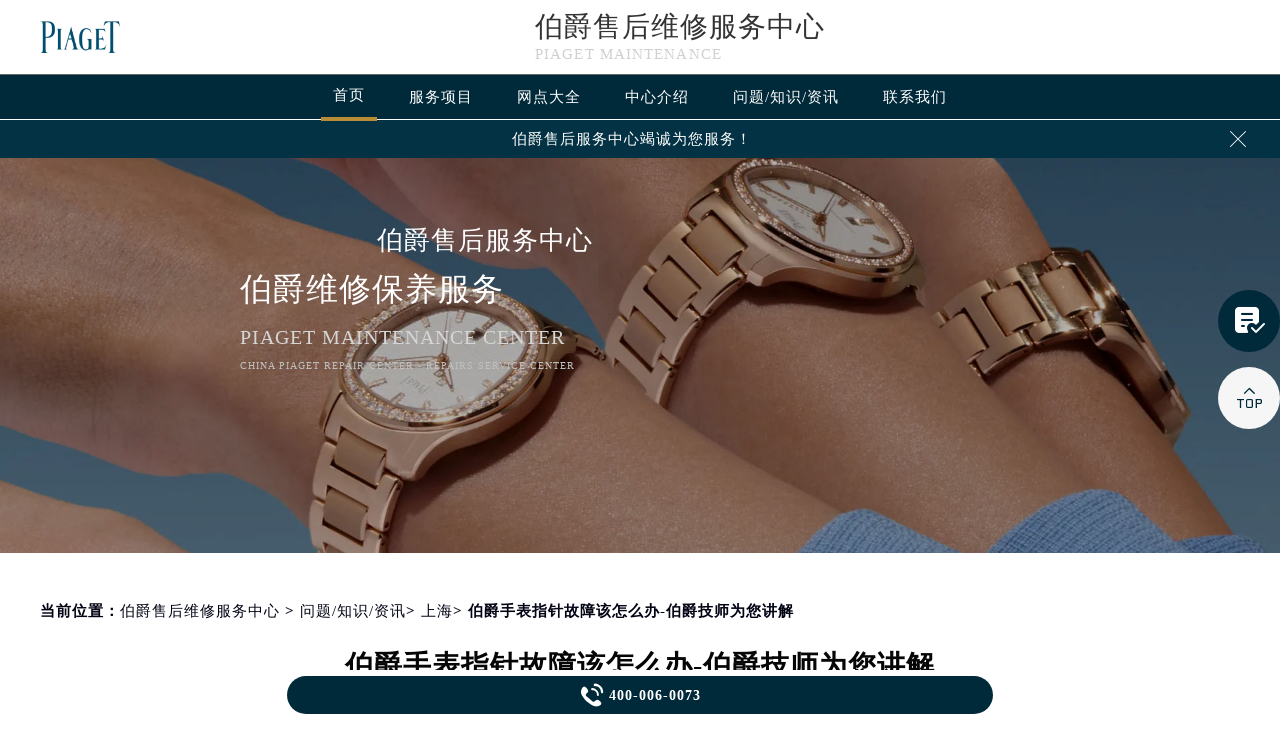

--- FILE ---
content_type: text/html; charset=UTF-8
request_url: http://www.piagetfw.com/problems/shanghai/1014.html
body_size: 13271
content:
<!DOCTYPE html>
<html>
<head>
<meta charset="utf-8">
<!--头部开始-->
<!DOCTYPE html>
<html>
<head>
<meta charset="utf-8">
<title>伯爵手表指针故障该怎么办-伯爵技师为您讲解 - 伯爵售后维修服务中心</title>
<meta name="keywords" content="伯爵,问题/知识/资讯,上海" />
<meta name="description" content="伯爵维修中心分享：“伯爵手表指针故障该怎么办-伯爵技师为您讲解”您也可以随时咨询伯爵维修中心。在我们使用手表的过程中，如果手表不小心遇到磕碰、摔落的情况，进而导致指针脱落，那是非常令人心疼的，该怎么办呢？下面由我来为大家讲解。 1、当手表受到剧烈震动的时候，指针有可能会脱落，尤其是秒针..." />
<!--<link rel="profile" href="https://gmpg.org/xfn/11">-->
<link type="image/x-icon" href="/wp-content/themes/piaget/assets/images/baidafeili.ico" rel="shortcut icon external nofollow" />
<!-- 禁止百度转码 -->
<meta http-equiv="Cache-Control" content="no-siteapp">
<!--自适应适配声明-->
<meta name="applicable-device"content="pc,mobile">
<meta name="viewport" content="width=device-width,minimum-scale=1.0,maximum-scale=1.0,user-scalable=no">
<link rel= "stylesheet"  href= "/wp-content/themes/piaget/assets/css/iconfont.css"  type= "text/css"  media= "screen"  />
<link rel= "stylesheet"  href= "/wp-content/themes/piaget/assets/css/swiper.min.css"  type= "text/css"  media= "screen"  />
<link rel= "stylesheet"  href= "/wp-content/themes/piaget/assets/css/index.css"  type= "text/css"  media= "screen"  />
<script src="/wp-content/themes/piaget/assets/js/jquery1.7.2.js" type="text/javascript" charset="utf-8"></script>
<script type="text/javascript" src="/wp-content/themes/piaget/assets/js/touchslide.js"></script>
<script type="text/javascript" src="/wp-content/themes/piaget/assets/js/superslide.js"></script>
<script type="text/javascript" src="/wp-content/themes/piaget/assets/js/zhengli.js"></script>
<script src="/wp-content/themes/piaget/assets/js/swiper.min.js" type="text/javascript" charset="utf-8"></script>
</head>
<body>
<header class="header">
<div class="top">
	<div class="w1200 df flex czjz wrap">
        <div class="top_cen">
            <a href="/" class="flex spjz czjz wrap"><img src="/wp-content/themes/piaget/assets/images/logo/pp_tp_baida.png" title="伯爵手表官网售后" alt="伯爵售后维修服务中心" /></a>
        </div>
        <div class="top_fl flex wrap column">
            <h2 class="mdsize"><a href="http://www.piagetfw.com/" class="mdsize" title="伯爵手表售后服务中心">伯爵售后维修服务中心</a></h2>
            <p class="smsize">Piaget maintenance</p>
        </div>
    	<div class="topflone1 flex czjz sjshow">
            <span class="icon iconfont">&#xe653;</span>
            <p class="pcshow">菜单</p>
        </div>
        <div class="top_fr flex ydq pcshow">
        </div>
    </div>
</div>
<!--导航-->
<div class="nav">
    <ul class="nav_ul w1200 flex spjz czjz wrap" id="nav_ul_smy">
      	<li id="nav_img_smy"><a href="/" class="flex spjz czjz wrap"><img src="/wp-content/themes/piaget/assets/images/logo/pp_tp_baidabai.png" title="伯爵手表官网售后" alt="伯爵售后维修服务中心"></a></li>
        <li class="m"> <a href="/" class="nava smsize" title="首页-伯爵售后维修服务中心">首页</a> </li>
        <li class="m"> 
        	<a href="http://www.piagetfw.com/Items/" title="伯爵手表官网售后" class="nava smsize">服务项目</a> 
        </li>
        <li class="m"> 
        	<a href="http://www.piagetfw.com/Network/" title="伯爵售后服务中心地址" class="nava smsize">网点大全</a></li>
        <li class="m"> 
        	<a href="http://www.piagetfw.com/problems/75.html" title="中心介绍-伯爵售后服务中心" class="nava smsize">中心介绍</a>
        </li>
        <li class="m"> <a href="http://www.piagetfw.com/problems/" title="常见问题-伯爵维修服务中心" class="nava smsize">问题/知识/资讯</a> </li>
        <li class="m"> 
        	<a href="http://www.piagetfw.com/AddressPhone/" title="伯爵手表售后维修中心地址" class="nava smsize">联系我们</a> 
        </li>
    </ul>
    <div class="clear"></div>
</div>
<!--服务提示开始-->
    <div class="topbtm">
        <div class="topbtmcon flex df czjz">
            <div class=""></div>
            <a href="#visit_process_list_outter" title="伯爵售后服务中心"><p class="smsize">伯爵售后服务中心竭诚为您服务！</p></a>
            <span class="iconfont gbtopbtm"></span>
        </div>
    </div>     
    <!--服务提示结束-->
	<div class="clear"></div>
</header>
<!--banner图-->
<div class="banner">
    <ul class="pic">
    	<li> 
            <div class="sjpcimg">
            	<img src="/wp-content/themes/piaget/assets/images/banner.jpg" alt="伯爵售后维修服务中心" title="伯爵维修服务中心"/>
                <img src="/wp-content/themes/piaget/assets/images/bannersj.jpg" alt="伯爵售后维修服务中心" title="伯爵维修服务中心"/>
            </div>
            <div class="w1200">
                <div class="ban_info">
                    <div class="ban_info_top">
                        <h2><strong class="bjb">伯爵售后服务中心</strong></h2>
                        <p> <span>伯爵维修保养服务</span> <span class="sjshow">Piaget maintenance center</span> <span class="pcshow">China Piaget repair center - Repairs service center </span> </p>
                    </div>
                </div>
            </div>
        </li>
    </ul>
    <a href="#p01" class="xjtwrap">
        <img src="/wp-content/themes/piaget/assets/images/xjt.png" class="xjt" alt="伯爵手表官网售后" title="伯爵维修服务中心"/>
    </a>
</div>
<!-- 导航 -->
<div class="dhwrap">
    <div class="dhcon flex czjz column">
        <div class="topcenimgwrap">
            <img src="/wp-content/themes/piaget/assets/images/logo/pp_tp_baida.png" alt="伯爵手表官网售后" title="伯爵维修服务中心"/>
        </div>
        <div class="navrel">
            <!-- Swiper -->
            <div class="swiper-jx swiper-nav">
                <div class="swiper-wrapper">
                    <div class="swiper-slide">
                        <a href="http://www.piagetfw.com/Items/" title="伯爵维修服务">
                            <div class="jximgwrap">
                                <img src="/wp-content/themes/piaget/assets/images/d1.jpg" alt="服务项目-伯爵手表官网售后" title="服务项目-伯爵售后服务中心">
                            </div>
                            <h3>服务项目</h3>
                        </a>
                    </div>
                    <div class="swiper-slide">
                        <a href="http://www.piagetfw.com/Network/" title="伯爵售后服务中心地址">
                            <div class="jximgwrap">
                                <img src="/wp-content/themes/piaget/assets/images/d3.jpg" alt="网点大全-伯爵售后维修服务中心" title="网点大全-伯爵售后服务中心">
                            </div>
                            <h3>网点大全</h3>
                        </a>
                    </div>
                    <div class="swiper-slide">
                        <a href="http://www.piagetfw.com/problems/" title="常见问题-伯爵售后服务中心">
                            <div class="jximgwrap">
                                <img src="/wp-content/themes/piaget/assets/images/d4.jpg" alt="常见问题-伯爵维修服务中心" title="常见问题-伯爵售后服务中心">
                            </div>
                            <h3>知识/资讯</h3>
                        </a>
                    </div>
                    <div class="swiper-slide">
                        <a href="http://www.piagetfw.com/problems/75.html" title="中心介绍-伯爵售后服务中心">
                            <div class="jximgwrap">
                                <img src="/wp-content/themes/piaget/assets/images/d2.jpg" alt="中心介绍-伯爵手表售后维修中心地址" title="中心介绍-伯爵售后服务中心">
                            </div>
                            <h3>中心介绍</h3>
                        </a>
                    </div>
                    <div class="swiper-slide">
                        <a href="http://www.piagetfw.com/AddressPhone/" title="伯爵客户服务中心">
                            <div class="jximgwrap">
                                <img src="/wp-content/themes/piaget/assets/images/d3.jpg" alt="伯爵售后维修地址" title="伯爵客户服务中心">
                            </div>
                            <h3>联系我们</h3>
                        </a>
                    </div>
                </div>
                <!-- Add Pagination -->
                <div class="swiper-pagination"></div>
            </div>
            <div class="navinfoo">
                <div class="navone">
                    <a href="http://www.piagetfw.com/" class="smsize" title="首页-伯爵维修服务中心">首页</a>
                    <a href="http://www.piagetfw.com/bjwxzx/" class="flex czjz smsize" title="北京伯爵维修服务中心">北京伯爵维修服务中心</a>
                    <a href="http://www.piagetfw.com/shwxzx/" class="flex czjz smsize" title="上海伯爵维修服务中心">上海伯爵维修服务中心</a>
                    <a href="http://www.piagetfw.com/gzwxzx/" class="flex czjz smsize" title="广州伯爵维修服务中心">广州伯爵维修服务中心</a>
                    <a href="http://www.piagetfw.com/szwxzx/" class="flex czjz smsize" title="深圳伯爵维修服务中心">深圳伯爵维修服务中心</a>
                    <a href="http://www.piagetfw.com/tjwxzx/" class="flex czjz smsize" title="天津伯爵维修服务中心">天津伯爵维修服务中心</a>
                    <a href="http://www.piagetfw.com/cdwxzx/" class="flex czjz smsize" title="成都伯爵维修服务中心">成都伯爵维修服务中心</a>
                </div>
                <div class="navone">
                    <h3>营业时间</h3>
                    <span>客服：7:00-22:00</span>
                    <span>门店：09:00-19:30</span>
                </div>
                <div class="navone">
                    <a href="/AddressPhone/" title="伯爵维修服务中心">联系我们</a>
                    <a href="tel:4000060073" rel="nofollow" class="hrefTel showTel"  title="400-006-0073-伯爵维修服务中心">400-006-0073</a>
                </div>
            </div>
            <div class="gylj flex czjz spjz">
                <a href="javascript:void(0)" rel="nofollow" class="showzjtc" title="在线预约-伯爵维修服务中心">在线预约</a>
                <a href="http://www.piagetfw.com/Items/" title="伯爵维修服务">探索更多</a>
            </div>
        </div>
        <img src="/wp-content/themes/piaget/assets/images/gb.png" class="gbnav" alt="伯爵售后指定授权网点" title="伯爵售后服务中心"/>
    </div>
</div>
<div class="clear" id="p01"></div>
<script src="/wp-content/themes/piaget/assets/js/head.js" type="text/javascript" charset="utf-8"></script>
<!--头部结束-->
<!--当前位置-->
<link rel="stylesheet" type="text/css" href="/wp-content/themes/piaget/assets/css/jquery.fancybox.min.css">
<div class="cjwt04 w1200 flex czjz wrap">
	<div class="p06 smsize">
    	<!--position--> 
		当前位置：<a href="http://www.piagetfw.com">伯爵售后维修服务中心</a> 	&gt;   
		<a href="http://www.piagetfw.com/problems/">问题/知识/资讯</a>&gt; <a href="http://www.piagetfw.com/problems/shanghai/">上海</a>&gt; 伯爵手表指针故障该怎么办-伯爵技师为您讲解   
    </div>
</div> 
<div class="wzy w1200 flex spjz czjz wrap column">
	<h1 class="mdsize">伯爵手表指针故障该怎么办-伯爵技师为您讲解</h1>
</div>
<div class="wzy02 flex df czjz wrap w1200">
	<div class="wzy02a flex df czjz wrap">
    	<div class="wzy02a01 flex spjz czjz wrap">
        	<img src="/wp-content/themes/piaget/assets/images/logo/pp_tp_baida.png" alt="伯爵售后服务中心" title="伯爵售后服务中心"/>
        </div>
        <p class="wzy02a02 smsize">
        	伯爵维修中心分享：“伯爵手表指针故障该怎么办-伯爵技师为您讲解”您也可以随时咨询伯爵维修中心。在我们使用手表的过程中，如果手表不小心遇到磕碰、摔落的情况，进而导致指针脱落，那是非常令人心疼的，该怎么办呢…        </p>
    </div>
    <div class="wzy02b flex df czjz wrap">
    	<div class="wzy02b01 flex spjz czjz wrap">
        	<div class="wzy02b01a flex spjz czjz wrap">
            	<img src="/wp-content/themes/piaget/assets/images/d11.png" />
            </div>
            <span class="smsize">            503 次</span>
        </div>
        <div class="wzy02b02 flex spjz czjz wrap">
        	<div class="wzy02b02a flex spjz czjz wrap icon iconfont">
            	&#xe600;
            </div>
            <span class="smsize">2022-08-21</span>
        </div>
    </div>
</div>
<div class="p05lis flex df wrap w1200">
    <div class="p05lis_a">  
        <div class="p05lis_a01 flex czjz wrap smsize wenzhang">
        	<p><span class='wp_keywordlink'><a href="http://www.piagetfw.com/" title="伯爵维修" target="_blank">伯爵维修</a></span>中心分享：“伯爵手表指针故障该怎么办-伯爵技师为您讲解”您也可以随时咨询<span class='wp_keywordlink'><a href="http://www.piagetfw.com/" title="伯爵维修中心" target="_blank">伯爵维修中心</a></span>。在我们使用手表的过程中，如果手表不小心遇到磕碰、摔落的情况，进而导致指针脱落，那是非常令人心疼的，该怎么办呢？下面由我来为大家讲解。</p>
<p style="text-align:center;">
	
</p>
<p style="text-align:center;">
	<img decoding="async" loading="lazy" src="http://www.piagetfw.com/wp-content/uploads/2022/12/120221223103453714.jpg" alt="" width="1029" height="584" class="alignnone size-full wp-image-1145" srcset="http://www.piagetfw.com/wp-content/uploads/2022/12/120221223103453714.jpg 1029w, http://www.piagetfw.com/wp-content/uploads/2022/12/120221223103453714-1024x581.jpg 1024w, http://www.piagetfw.com/wp-content/uploads/2022/12/120221223103453714-768x436.jpg 768w" sizes="(max-width: 1029px) 100vw, 1029px" />
</p>
<p>1、当手表受到剧烈震动的时候，指针有可能会脱落，尤其是秒针的可能性更大。如果秒针已经掉了下来，可能会卡在时、分针和表盘之间。</p>
<p>2、那么手表要继续走动的话，秒针会被拨动并划蹭表盘的盘面，从而造成表盘的划伤。</p>
<p>3、当然，这个时候假如还要拨针，那情况就更糟糕了，要知道，表盘的价值都是很高的，有的配件也不容易找。</p>
<p>4、时针与表盘的距离最近，如果没有安全的间隙，就会蹭到盘面，给表盘造成圆弧状划痕，其中还包括时针上面的夜明，同时夜明粉也会被蹭掉。</p>
<p>5、此外，还有时针位置过低，蹭到表盘的LOGO标识上，分针位置过低或分轮轴歪斜，导致分针前端蹭到表盘的时符上面。这样不但会造成划痕，还会给手表的走时带来故障。</p>
<p>6、蓝钢表针虽然高档和漂亮，但它在受潮后却极易生锈，当锈向下“生长”出来以后，就会蹭到表盘。</p>
<p>上述就是伯爵维修中心分享的“伯爵手表指针故障该怎么办-伯爵技师为您讲解”的内容了，各位爱表者都有一个大概的了解了吧。您可以随时咨询<a href="http://www.piagetfw.com/shwxzx/" target="_blank" rel="noopener">上海伯爵维修中心</a>，我们将竭诚为您服务。想了解更多“伯爵手表指针故障该怎么办-伯爵技师为您讲解”相关内容，可前往瑞匠论坛的&#8221;伯爵专属版块&#8221;讨论。</p>
<div>
	
</div>
<p></p>
            <!--腕表时光公众号-->
            <div class="gzh">
                <img src="http://gonggong.rjzbfw.com/images/wtzzz/gz/wtzzzbaigg.png" title="腕表时光，一站式腕表服务平台！服务涵盖售后、保养、定制、回收与买卖。" alt="腕表时光，一站式腕表服务平台！服务涵盖售后、保养、定制、回收与买卖。">
            </div>
            <div class="wzy03 flex czjz wrap column">
            	<h3 class="mdsize">伯爵服务中心</h3>
                <div class="ghpjzzy01">
                    <span>&nbsp;</span>
                </div>
                <p class="smsize">
                	<span class="smsize">本文tag：&nbsp;</span><span class="smsize"><a href="http://www.piagetfw.com/tag/patekwatch/" rel="tag">伯爵</a></span><br />
                    <a href="http://www.piagetfw.com/bjwxzx/" title="点此进入北京伯爵售后服务中心详情页">北京伯爵售后服务中心</a>（国贸店）服务地址：北京市朝阳区建国门外大街甲6号<br />
                    <a href="http://www.piagetfw.com/bjwxzx/" title="点此进入北京伯爵售后服务中心详情页">北京伯爵售后服务中心</a>（王府井店）服务地址：北京市东城区东长安街1号<br />
                    <a href="http://www.piagetfw.com/shwxzx/" title="点此进入上海伯爵售后服务中心详情页">上海伯爵售后服务中心</a>（港汇店）服务地址：上海市徐汇区虹桥路3号<br />
                    <a href="http://www.piagetfw.com/shwxzx/" title="点此进入上海伯爵售后服务中心详情页">上海伯爵售后服务中心</a>（港汇店）服务地址：上海市徐汇区虹桥路3号<br />
                    <a href="http://www.piagetfw.com/gzwxzx/" title="点此进入广州伯爵售后服务中心详情页">广州伯爵售后服务中心</a>（万菱店）服务地址：广州市天河区天河路230号<br />
                    <a href="http://www.piagetfw.com/szwxzx/" title="点此进入深圳伯爵售后服务中心详情页">深圳伯爵售后服务中心</a>（华润店）服务地址：深圳市罗湖区深南东路5001号<br />
                    <a href="http://www.piagetfw.com/tjwxzx/" title="点此进入天津伯爵售后服务中心详情页">天津伯爵售后服务中心</a>（金融中心店）服务地址：天津市和平区赤峰道136号<br />
                    <a href="http://www.piagetfw.com/cdwxzx/" title="点此进入成都伯爵售后服务中心详情页">成都伯爵售后服务中心</a>（东原店）服务地址：成都市锦江区人民东路6号<br />服务专线：<a href="tel:4000060073" rel="nofollow" class="hrefTel smsize"><font class="smsize showTel">400-006-0073</font></a><br />本页链接：<a href="http://www.piagetfw.com/problems/shanghai/1014.html" class="hrefTel smsize">http://www.piagetfw.com/problems/shanghai/1014.html</a>
                </p>
            </div>
            <div class="clear"></div>
            <div class="zr_06b_ac">
                <div class="zr_06b_ac_a smsize">上一篇: <a href="http://www.piagetfw.com/problems/guangzhou/1011.html" rel="prev">伯爵手表正确调整时间方法-伯爵技师为您讲解</a></div>
                <div class="zr_06b_ac_a smsize">下一篇: <a href="http://www.piagetfw.com/problems/chengdu/1017.html" rel="next">伯爵手表维修服务电话是什么？</a></div>
            </div>
			<!--相关文章推荐开始-->
<div class="more-from-cat"><h3>相关文章</h3><ul><li><a href="http://www.piagetfw.com/problems/shanghai/15358.html" title="伯爵手表表针脱落处理办法盘点">伯爵手表表针脱落处理办法盘点</a></li><li><a href="http://www.piagetfw.com/problems/shanghai/15346.html" title="伯爵手表表盘有划痕处理技巧推荐">伯爵手表表盘有划痕处理技巧推荐</a></li><li><a href="http://www.piagetfw.com/problems/shanghai/15334.html" title="伯爵机械表机芯生锈解决技巧是什么">伯爵机械表机芯生锈解决技巧是什么</a></li><li><a href="http://www.piagetfw.com/problems/shanghai/15287.html" title="伯爵手表表带过长解决办法大全">伯爵手表表带过长解决办法大全</a></li><li><a href="http://www.piagetfw.com/problems/shanghai/15282.html" title="伯爵机芯生锈有必要修吗">伯爵机芯生锈有必要修吗</a></li><li><a href="http://www.piagetfw.com/problems/shanghai/15244.html" title="伯爵机芯怎么看真假">伯爵机芯怎么看真假</a></li><li><a href="http://www.piagetfw.com/problems/shanghai/15202.html" title="伯爵手表表壳割手是啥原因">伯爵手表表壳割手是啥原因</a></li><li><a href="http://www.piagetfw.com/problems/shanghai/15162.html" title="伯爵手表表带太紧处理方法">伯爵手表表带太紧处理方法</a></li><li><a href="http://www.piagetfw.com/problems/shanghai/15119.html" title="伯爵手表磕碰了处理方法大全">伯爵手表磕碰了处理方法大全</a></li><li><a href="http://www.piagetfw.com/problems/shanghai/15069.html" title="伯爵机芯生锈正常吗">伯爵机芯生锈正常吗</a></li></ul></div><!--相关文章推荐结束-->        </div>
    </div>
    <div class="p05lis_b">
    <div class="p05lis_byu flex spjz czjz wrap p05lis_bqieyu">
    	<div class="p05lis_ba smsize flex spjz czjz wrap"><div class="p05lis_baa flex spjz czjz wrap"><img src="/wp-content/themes/piaget/assets/images/bai02.png" /></div>伯爵保养</div>
        <div id="tab01s-container" class="swiper-container">
            <ul class="tab-bd swiper-wrapper">
                <li class="swiper-slide">  
                    <h3 class="p05la flex spjz czjz wrap smsize"><a href="http://www.piagetfw.com/bjwxzx/" title="北京伯爵售后服务中心">北京伯爵售后服务中心</a></h3>
                    <div class="p05lis_bb"><a href="/bjwxzx/"><img src="/wp-content/themes/piaget/assets/images/bai02.jpg" title="北京伯爵售后服务中心" alt="北京伯爵售后指定维修中心" /></a></div>
                    <p class="p05lb smsize">北京王府井伯爵售后服务中心位于北京市东城区东长安街1号，是伯爵维修保养服务网点,中心技师均接受国际化标准的职业培训....<a href="/bjwxzx/" class="smsize" title="点击查看北京伯爵售后服务中心">详情 &gt;</a></p> 
                </li>
                <li class="swiper-slide">
                    <h3 class="p05la flex spjz czjz wrap smsize"><a href="http://www.piagetfw.com/shwxzx/" title="上海伯爵售后服务中心">上海伯爵售后服务中心</a></h3>
                    <div class="p05lis_bb"><a href="/shwxzx/"><img src="/wp-content/themes/piaget/assets/images/bai02.jpg" title="上海伯爵售后服务中心" alt="上海伯爵售后指定维修中心" /></a></div>
                    <p class="p05lb smsize">上海伯爵售后服务中心位于上海市徐汇区虹桥路3号，是伯爵维修保养服务网点,中心技师均接受国际化标准的职业培训....<a href="/shwxzx/" class="smsize" title="点击查看上海伯爵售后服务中心">详情 &gt;</a></p> 
                </li>
                <li class="swiper-slide">
                    <h3 class="p05la flex spjz czjz wrap smsize"><a href="http://www.piagetfw.com/gzwxzx/" title="广州伯爵售后服务中心">广州伯爵售后服务中心</a></h3>
                    <div class="p05lis_bb"><a href="/gzwxzx/"><img src="/wp-content/themes/piaget/assets/images/bai02.jpg" title="广州伯爵售后服务中心" alt="广州伯爵售后指定维修中心" /></a></div>
                    <p class="p05lb smsize">广州万菱汇伯爵售后服务中心位于广州市天河区天河路230号，是伯爵维修保养服务网点,中心技师均接受国际化标准的职业培训....<a href="/gzwxzx/" class="smsize" title="点击查看广州伯爵售后服务中心">详情 &gt;</a></p> 
                </li>
                <li class="swiper-slide">
                    <h3 class="p05la flex spjz czjz wrap smsize"><a href="http://www.piagetfw.com/szwxzx/" title="深圳伯爵售后服务中心">深圳伯爵售后服务中心</a></h3>
                    <div class="p05lis_bb"><a href="/szwxzx/"><img src="/wp-content/themes/piaget/assets/images/bai02.jpg" title="深圳伯爵售后服务中心" alt="深圳伯爵售后指定维修中心" /></a></div>
                    <p class="p05lb smsize">深圳伯爵售后服务中心位于深圳市罗湖区深南东路5001号，是伯爵维修保养服务网点,中心技师均接受国际化标准的职业培训....<a href="/szwxzx/" class="smsize" title="点击查看深圳伯爵售后服务中心">详情 &gt;</a></p> 
                </li>
                <li class="swiper-slide">
                    <h3 class="p05la flex spjz czjz wrap smsize"><a href="http://www.piagetfw.com/tjwxzx/" title="天津伯爵售后服务中心">天津伯爵售后服务中心</a></h3>
                    <div class="p05lis_bb"><a href="/tjwxzx/"><img src="/wp-content/themes/piaget/assets/images/bai02.jpg" title="天津伯爵售后服务中心" alt="天津伯爵售后指定维修中心" /></a></div>
                    <p class="p05lb smsize">天津伯爵售后服务中心位于天津市和平区赤峰道136号，是伯爵维修保养服务网点,中心技师均接受国际化标准的职业培训....<a href="/tjwxzx/" class="smsize" title="点击查看天津伯爵售后服务中心">详情 &gt;</a></p> 
                </li>
                <li class="swiper-slide">
                    <h3 class="p05la flex spjz czjz wrap smsize"><a href="http://www.piagetfw.com/cdwxzx/" title="成都伯爵售后服务中心">成都伯爵售后服务中心</a></h3>
                    <div class="p05lis_bb"><a href="/cdwxzx/"><img src="/wp-content/themes/piaget/assets/images/bai02.jpg" title="成都伯爵售后服务中心" alt="成都伯爵售后指定维修中心" /></a></div>
                    <p class="p05lb smsize">成都伯爵售后服务中心位于成都市锦江区人民东路6号，是伯爵维修保养服务网点,中心技师均接受国际化标准的职业培训....<a href="/cdwxzx/" class="smsize" title="点击查看成都伯爵售后服务中心">详情 &gt;</a></p> 
                </li>
            </ul>  
        </div>
        <div class="p05lbyu">
            <div class="tab-hd">
                <div class="p05lg flex df czjz wrap tab01s">
                    <a href="http://www.piagetfw.com/bjwxzx/" class="smsize on" title="北京伯爵售后服务中心">北京</a>
                    <a href="http://www.piagetfw.com/shwxzx/" class="smsize" title="上海伯爵售后服务中心">上海</a>
                    <a href="http://www.piagetfw.com/gzwxzx/" class="smsize" title="广州伯爵售后服务中心">广州</a>
                    <a href="http://www.piagetfw.com/szwxzx/" class="smsize" title="深圳伯爵售后服务中心">深圳</a>
                    <a href="http://www.piagetfw.com/tjwxzx/" class="smsize" title="天津伯爵售后服务中心">天津</a>
                    <a href="http://www.piagetfw.com/cdwxzx/" class="smsize" title="成都伯爵售后服务中心">成都</a>
                </div>   
            </div>
        </div>
        <script type="text/javascript">
        	$(function () {
			  //swiperTab 是你导航的className,active是你当前状态的className
				//$('.tab01s > .p05lg > a').eq(0).addClass('on');
				//tabs('.tab01s > .p05lg > a','#tab01s-container','on');
				
				var tabsSwiper888 = new Swiper('#tab01s-container', {
					speed: 500,
					autoHeight: true,
					on: {
						slideChangeTransitionStart: function() {
							$(".tab01s .on").removeClass('on');
							$(".tab01s a").eq(this.activeIndex).addClass('on');
						}
					}
				})
				$(".tab01s a").on('click', function(e) {
					e.preventDefault()
					$(".tab01s .on").removeClass('on')
					$(this).addClass('on')
					tabsSwiper888.slideTo($(this).index())
				})
				
				
			});
        </script>
    </div>
    <div class="p05lis_byu flex spjz czjz wrap">
        <div class="p05lis_ba smsize flex spjz czjz wrap"><div class="p05lis_baa flex spjz czjz wrap"><img src="/wp-content/themes/piaget/assets/images/bai02.png" /></div>推荐阅读</div> 
        
        <div class="bai03_sideMenu bai03" id="bai03_sideMen002">
        	                <h3 class="bai03_sideh3 smsize flex df czjz wrap"><div class="bai03_bdspan smsize flex spjz czjz wrap"><span class="smsize">1</span></div><div class="bai03_bdspana smsize"><a href="http://www.piagetfw.com/problems/75.html" title="伯爵维修保养服务中心介绍 | Piaget" class="smsize">伯爵维修保养服务中心介绍 | Piaget</a></div><em></em></h3>
                <div class="bai03_sideMenuaa">
                    <div class="p05lis_bb"><img src="http://www.piagetfw.com/wp-content/uploads/2021/10/bai005.jpg" title="伯爵维修保养服务中心介绍 | Piaget" alt="伯爵维修保养服务中心介绍 | Piaget" /></div>
                    <div class="bai03_sideMenuaa_a smsize">
	伯爵  官方售后服务中心 

 

	Piaget

 

	


	伯爵从来没有改变世界，而是把它留给佩戴它的人。


	Piaget will never change the world.we le......<a href="http://www.piagetfw.com/problems/75.html" title="伯爵维修保养服务中心介绍 | Piaget" class="smsize">详情 &gt;</a></div>
                </div>
                            <h3 class="bai03_sideh3 smsize flex df czjz wrap"><div class="bai03_bdspan smsize flex spjz czjz wrap"><span class="smsize">2</span></div><div class="bai03_bdspana smsize"><a href="http://www.piagetfw.com/problems/shenzhen/768.html" title="伯爵出现走停怎么办？" class="smsize">伯爵出现走停怎么办？</a></div><em></em></h3>
                <div class="bai03_sideMenuaa">
                    <div class="p05lis_bb"><img src="http://www.piagetfw.com/wp-content/uploads/2021/11/piaget19.jpg" title="伯爵出现走停怎么办？" alt="伯爵出现走停怎么办？" /></div>
                    <div class="bai03_sideMenuaa_a smsize">
	一般而言，大家使用普通的物件或许十分顺利，但是对于专业、复杂的东西就未必了，通常会遇到这样那样的问题。比如我们使用的自动机械表，就是一......<a href="http://www.piagetfw.com/problems/shenzhen/768.html" title="伯爵出现走停怎么办？" class="smsize">详情 &gt;</a></div>
                </div>
                            <h3 class="bai03_sideh3 smsize flex df czjz wrap"><div class="bai03_bdspan smsize flex spjz czjz wrap"><span class="smsize">3</span></div><div class="bai03_bdspana smsize"><a href="http://www.piagetfw.com/problems/chengdu/1536.html" title="伯爵手表的保养方法是什么呢（伯爵手表如何保养）" class="smsize">伯爵手表的保养方法是什么呢（伯爵手表如何保养）</a></div><em></em></h3>
                <div class="bai03_sideMenuaa">
                    <div class="p05lis_bb"><img src="http://www.piagetfw.com/wp-content/uploads/2023/06/27.jpg" title="伯爵手表的保养方法是什么呢（伯爵手表如何保养）" alt="伯爵手表的保养方法是什么呢（伯爵手表如何保养）" /></div>
                    <div class="bai03_sideMenuaa_a smsize">伯爵维修中心分享：“伯爵手表的保养方法是什么呢（伯爵手表如何保养）”您也可以随时咨询伯爵维修中心。机械手表使用的长久与你日常保养是密不可分......<a href="http://www.piagetfw.com/problems/chengdu/1536.html" title="伯爵手表的保养方法是什么呢（伯爵手表如何保养）" class="smsize">详情 &gt;</a></div>
                </div>
                            <h3 class="bai03_sideh3 smsize flex df czjz wrap"><div class="bai03_bdspan smsize flex spjz czjz wrap"><span class="smsize">4</span></div><div class="bai03_bdspana smsize"><a href="http://www.piagetfw.com/problems/2560.html" title="伯爵手表表冠失灵的解决之法" class="smsize">伯爵手表表冠失灵的解决之法</a></div><em></em></h3>
                <div class="bai03_sideMenuaa">
                    <div class="p05lis_bb"><img src="http://www.piagetfw.com/wp-content/uploads/2024/05/20230524141735.png" title="伯爵手表表冠失灵的解决之法" alt="伯爵手表表冠失灵的解决之法" /></div>
                    <div class="bai03_sideMenuaa_a smsize">
	【伯爵维修】伯爵手表，那是奢华与精致的象征，然而当它的表冠失灵时，可着实让人有些头疼。伯爵手表售后维修服务中心将为您带来伯爵手表表冠失......<a href="http://www.piagetfw.com/problems/2560.html" title="伯爵手表表冠失灵的解决之法" class="smsize">详情 &gt;</a></div>
                </div>
                            <h3 class="bai03_sideh3 smsize flex df czjz wrap"><div class="bai03_bdspan smsize flex spjz czjz wrap"><span class="smsize">5</span></div><div class="bai03_bdspana smsize"><a href="http://www.piagetfw.com/problems/beijing/2816.html" title="精准调校，让时间不再徘徊：伯爵手表时快时慢修复秘籍" class="smsize">精准调校，让时间不再徘徊：伯爵手表时快时慢修复秘籍</a></div><em></em></h3>
                <div class="bai03_sideMenuaa">
                    <div class="p05lis_bb"><img src="http://www.piagetfw.com/wp-content/uploads/2024/08/Jc4r3s.jpg" title="精准调校，让时间不再徘徊：伯爵手表时快时慢修复秘籍" alt="精准调校，让时间不再徘徊：伯爵手表时快时慢修复秘籍" /></div>
                    <div class="bai03_sideMenuaa_a smsize">【伯爵售后】伯爵手表，以其精湛的工艺和优雅的设计而闻名。然而，即使是这样高端的手表，也难免会遇到一些小问题，比如时快时慢。这种情况可能会......<a href="http://www.piagetfw.com/problems/beijing/2816.html" title="精准调校，让时间不再徘徊：伯爵手表时快时慢修复秘籍" class="smsize">详情 &gt;</a></div>
                </div>
                            <h3 class="bai03_sideh3 smsize flex df czjz wrap"><div class="bai03_bdspan smsize flex spjz czjz wrap"><span class="smsize">6</span></div><div class="bai03_bdspana smsize"><a href="http://www.piagetfw.com/problems/shenzhen/3072.html" title="伯爵手表手表脏了处理技巧集锦" class="smsize">伯爵手表手表脏了处理技巧集锦</a></div><em></em></h3>
                <div class="bai03_sideMenuaa">
                    <div class="p05lis_bb"><img src="http://www.piagetfw.com/wp-content/uploads/2024/10/5564cHfLg0.jpg" title="伯爵手表手表脏了处理技巧集锦" alt="伯爵手表手表脏了处理技巧集锦" /></div>
                    <div class="bai03_sideMenuaa_a smsize">【伯爵维修】在这个“颜值即正义”的时代，咱们手中的伯爵手表不仅是时间的守护者，更是品味与身份的小喇叭。可一旦它蒙上了岁月的尘埃，或是不小心......<a href="http://www.piagetfw.com/problems/shenzhen/3072.html" title="伯爵手表手表脏了处理技巧集锦" class="smsize">详情 &gt;</a></div>
                </div>
                            <h3 class="bai03_sideh3 smsize flex df czjz wrap"><div class="bai03_bdspan smsize flex spjz czjz wrap"><span class="smsize">7</span></div><div class="bai03_bdspana smsize"><a href="http://www.piagetfw.com/problems/changzhou/3328.html" title="伯爵停走解决技巧推荐（高级手表维修指南）" class="smsize">伯爵停走解决技巧推荐（高级手表维修指南）</a></div><em></em></h3>
                <div class="bai03_sideMenuaa">
                    <div class="p05lis_bb"><img src="http://www.piagetfw.com/wp-content/uploads/2024/11/wesaQKCL.jpg" title="伯爵停走解决技巧推荐（高级手表维修指南）" alt="伯爵停走解决技巧推荐（高级手表维修指南）" /></div>
                    <div class="bai03_sideMenuaa_a smsize">【伯爵售后】启功体，一种书法艺术的精妙呈现，其笔画流畅、结构严谨，仿佛在字里行间流淌着古人的智慧与情感。今天，我们不妨将这种书法的精髓融......<a href="http://www.piagetfw.com/problems/changzhou/3328.html" title="伯爵停走解决技巧推荐（高级手表维修指南）" class="smsize">详情 &gt;</a></div>
                </div>
                            <h3 class="bai03_sideh3 smsize flex df czjz wrap"><div class="bai03_bdspan smsize flex spjz czjz wrap"><span class="smsize">8</span></div><div class="bai03_bdspana smsize"><a href="http://www.piagetfw.com/problems/beijing/3584.html" title="伯爵腕表表盘倾斜，如何巧妙修复" class="smsize">伯爵腕表表盘倾斜，如何巧妙修复</a></div><em></em></h3>
                <div class="bai03_sideMenuaa">
                    <div class="p05lis_bb"><img src="http://www.piagetfw.com/wp-content/uploads/2025/01/41stW5.jpg" title="伯爵腕表表盘倾斜，如何巧妙修复" alt="伯爵腕表表盘倾斜，如何巧妙修复" /></div>
                    <div class="bai03_sideMenuaa_a smsize">【伯爵售后】在一个风和日丽的下午，张先生带着他心爱的伯爵腕表前往湖边游泳，享受着与水的亲密接触。不料，一次不经意的手腕碰撞，让他发现腕表......<a href="http://www.piagetfw.com/problems/beijing/3584.html" title="伯爵腕表表盘倾斜，如何巧妙修复" class="smsize">详情 &gt;</a></div>
                </div>
                            <h3 class="bai03_sideh3 smsize flex df czjz wrap"><div class="bai03_bdspan smsize flex spjz czjz wrap"><span class="smsize">9</span></div><div class="bai03_bdspana smsize"><a href="http://www.piagetfw.com/problems/shenzhen/4352.html" title="伯爵维修服务门店电话号码" class="smsize">伯爵维修服务门店电话号码</a></div><em></em></h3>
                <div class="bai03_sideMenuaa">
                    <div class="p05lis_bb"><img src="http://www.piagetfw.com/wp-content/uploads/2025/04/3j1u6P.jpg" title="伯爵维修服务门店电话号码" alt="伯爵维修服务门店电话号码" /></div>
                    <div class="bai03_sideMenuaa_a smsize">【伯爵维修】在时间的流转中，每一块手表都承载着独特的价值与故事。特别是那些以其精湛工艺和优雅设计著称的品牌，如伯爵（Certitudo），更是时间......<a href="http://www.piagetfw.com/problems/shenzhen/4352.html" title="伯爵维修服务门店电话号码" class="smsize">详情 &gt;</a></div>
                </div>
                    </div>
        <script>
            jQuery("#bai03_sideMen002").slide({titCell:".bai03_sideh3", targetCell:".bai03_sideMenuaa",effect:"slideDown",delayTime:300,trigger:"click"});
        </script>
        <div class="baiqie">
            <div class="baiqie_hd">
                <ul class="p05lis_d flex df czjz wrap">
                	<li class="smsize"><a class="smsize" title="伯爵，时快时慢" alt="伯爵，时快时慢" href="http://www.piagetfw.com/tag/%e4%bc%af%e7%88%b5%ef%bc%8c%e6%97%b6%e5%bf%ab%e6%97%b6%e6%85%a2/" target="_blank" rel="noopener noreferrer">伯爵，时快时慢</a></li><li class="smsize"><a class="smsize" title="伯爵，针扣生锈" alt="伯爵，针扣生锈" href="http://www.piagetfw.com/tag/%e4%bc%af%e7%88%b5%ef%bc%8c%e9%92%88%e6%89%a3%e7%94%9f%e9%94%88/" target="_blank" rel="noopener noreferrer">伯爵，针扣生锈</a></li><li class="smsize"><a class="smsize" title="伯爵手表表带轴脱落" alt="伯爵手表表带轴脱落" href="http://www.piagetfw.com/tag/%e4%bc%af%e7%88%b5%e6%89%8b%e8%a1%a8%e8%a1%a8%e5%b8%a6%e8%bd%b4%e8%84%b1%e8%90%bd/" target="_blank" rel="noopener noreferrer">伯爵手表表带轴脱落</a></li><li class="smsize"><a class="smsize" title="伯爵表冠防锈秘籍" alt="伯爵表冠防锈秘籍" href="http://www.piagetfw.com/tag/%e4%bc%af%e7%88%b5%e8%a1%a8%e5%86%a0%e9%98%b2%e9%94%88%e7%a7%98%e7%b1%8d/" target="_blank" rel="noopener noreferrer">伯爵表冠防锈秘籍</a></li><li class="smsize"><a class="smsize" title="雷达表带卡扣防老化" alt="雷达表带卡扣防老化" href="http://www.piagetfw.com/tag/%e9%9b%b7%e8%be%be%e8%a1%a8%e5%b8%a6%e5%8d%a1%e6%89%a3%e9%98%b2%e8%80%81%e5%8c%96/" target="_blank" rel="noopener noreferrer">雷达表带卡扣防老化</a></li><li class="smsize"><a class="smsize" title="伯爵售后" alt="伯爵售后" href="http://www.piagetfw.com/tag/%e4%bc%af%e7%88%b5%e5%94%ae%e5%90%8e/" target="_blank" rel="noopener noreferrer">伯爵售后</a></li>                </ul>
            </div>
        </div>
        <script type="text/javascript">jQuery(".baiqie").slide({ titCell:".baiqie_hd li",delayTime:200,interTime:3000,autoPlay:true });</script>
    </div>
    <div class="p05lis_byu flex spjz czjz wrap">
        <div class="p05lis_ba smsize flex spjz czjz wrap"><div class="p05lis_baa flex spjz czjz wrap"><img src="/wp-content/themes/piaget/assets/images/bai02.png" /></div>随机推荐</div> 
        <div class="tab-hd">
            <ul class="p05lis_bd flex spjz czjz wrap">
            					                	<li><a href="http://www.piagetfw.com/problems/tianjing/9674.html" title="伯爵手表表针变色处理方法（科学保养与修复技巧）" class="smsize flex df czjz wrap"><div class="p05lis_bdspan smsize flex spjz czjz wrap"><span class="smsize">1</span></div><div class="p05lis_bdspana smsize">伯爵手表表针变色处理方法（科学保养与修复技巧）</div></a></li>
                                	<li><a href="http://www.piagetfw.com/problems/tianjing/8984.html" title="伯爵手表机芯划痕解决技巧盘点（保养与修复方法详解）" class="smsize flex df czjz wrap"><div class="p05lis_bdspan smsize flex spjz czjz wrap"><span class="smsize">2</span></div><div class="p05lis_bdspana smsize">伯爵手表机芯划痕解决技巧盘点（保养与修复方法详解）</div></a></li>
                                	<li><a href="http://www.piagetfw.com/problems/guangzhou/11438.html" title="伯爵机械表上发条的正确方法" class="smsize flex df czjz wrap"><div class="p05lis_bdspan smsize flex spjz czjz wrap"><span class="smsize">3</span></div><div class="p05lis_bdspana smsize">伯爵机械表上发条的正确方法</div></a></li>
                                	<li><a href="http://www.piagetfw.com/problems/baotou/9437.html" title="伯爵手表表针脱落解决办法盘点(专业维修技巧与注意事项)" class="smsize flex df czjz wrap"><div class="p05lis_bdspan smsize flex spjz czjz wrap"><span class="smsize">4</span></div><div class="p05lis_bdspana smsize">伯爵手表表针脱落解决办法盘点(专业维修技巧与注意事项)</div></a></li>
                                	<li><a href="http://www.piagetfw.com/problems/guangzhou/1249.html" title="伯爵与富艺斯钟表携手共创Altiplano超薄系列中国特别版限量表" class="smsize flex df czjz wrap"><div class="p05lis_bdspan smsize flex spjz czjz wrap"><span class="smsize">5</span></div><div class="p05lis_bdspana smsize">伯爵与富艺斯钟表携手共创Altiplano超薄系列中国特别版限量表</div></a></li>
                            </ul>
        </div>
    </div>
    <script type="text/javascript">jQuery(".p05lis_byu").slide({ titCell:".tab-hd li",delayTime:200,interTime:3000,autoPlay:true });</script>
</div></div>       
<script language="javascript" src="/wp-content/themes/piaget/assets/js/jquery.min.js"></script>
<script language="javascript" src="/wp-content/themes/piaget/assets/js/jquery.fancybox.min.js"></script>  <!-- #site-content -->
<div class="top6 flex spjz czjz wrap column">
    <div class="top6cyu">
    	<div class="top7e flex spjz czjz wrap">
        	<h3 class="flex spjz czjz wrap mdsize">轻轻滑动下方栏目探索更多精彩内容</h3>
        </div>
        <div class="top6c flex spjz czjz wrap w1200">
            <!-- Swiper -->
            <div class="swiper-jx swiper-jxyulb">
                <div class="swiper-wrapper">
                    <div class="swiper-slide">
                        <ul class="top6d top6dyu">
                            <li>
                            	<a class="hrefTel smsize flex df czjz wrap">
                                	<div class="top6dyua flex spjz czjz wrap"><img src="/wp-content/themes/piaget/assets/images/logo/pp_tp_baidabai.png" alt="伯爵手表官网售后" title="伯爵售后维修服务中心"/></div>
                                    <div class="top6dyub flex czjz wrap">
                                    	<div class="top6dyuba smsize">伯爵，极致人生</div>
                                        <div class="top6dyubb smsize">Perfection in life</div>
                                    </div>
                                </a>
                            </li>
                            <li>
                            	<a class="hrefTel smsize flex df czjz wrap">
                                	<div class="top6dyua flex spjz czjz wrap icon iconfont">
                                    	&#xe6dc; 
                                    </div>
                                    <div class="top6dyub flex czjz wrap">
                                    	<div class="top6dyuba smsize">总部服务热线</div>
                                        <div class="top6dyubb mdsize showTel">400-006-0073</div>
                                    </div>
                                </a>
                            </li>
                            <li>
                            	<a href="http://www.piagetfw.com/Network/" class="smsize flex df czjz wrap" title="伯爵售后服务中心地址-网点大全">
                                	<div class="top6dyua flex spjz czjz wrap icon iconfont">
                                    	&#xe636;
                                    </div>
                                    <div class="top6dyub flex czjz wrap">
                                    	<div class="top6dyuba smsize">营业时间：</div>
                                        <div class="top6dyubb smsize">门店营业时间：09:00-19:30</div>
                                        <div class="top6dyubb smsize">客服在线时间：8:00-22:00</div>
                                        <div class="top6dyubb smsize">客服及门店节假日不休</div>
                                    </div>
                                </a>
                            </li>
                        </ul>
                    </div>
                    <div class="swiper-slide">
                        <h3 class="smsize"><a href="http://www.piagetfw.com/Network/" class="smsize">伯爵中国区服务中心</a></h3>
                        <ul class="top6d">
                        	<li><a href="http://www.piagetfw.com/bjwxzx/" class="smsize" title="北京伯爵维修服务中心">北京伯爵维修服务中心</a></li>
                            <li><a href="http://www.piagetfw.com/shwxzx/" class="smsize" title="上海伯爵维修服务中心">上海伯爵维修服务中心</a></li>
                            <li><a href="http://www.piagetfw.com/tjwxzx/" class="smsize" title="天津伯爵维修服务中心">天津伯爵维修服务中心</a></li>
                            <li><a href="http://www.piagetfw.com/gzwxzx/" class="smsize" title="广州伯爵维修服务中心">广州伯爵维修服务中心</a></li>
                            <li><a href="http://www.piagetfw.com/szwxzx/" class="smsize" title="深圳伯爵维修服务中心">深圳伯爵维修服务中心</a></li>
                            <li><a href="http://www.piagetfw.com/cdwxzx/" class="smsize" title="成都伯爵维修服务中心">成都伯爵维修服务中心</a></li>    
                        </ul>
                    </div>
                    <div class="swiper-slide">
                        <h3 class="smsize"><a href="http://www.piagetfw.com/Items/" class="smsize" title="伯爵维修服务">伯爵全面服务</a></h3>
                        <ul class="top6d">
                            <li class="flex czjz wrap">
                            	<a href="http://www.piagetfw.com/tag/zswxjg/" title="伯爵手表走时维修价格">走时维修价格、</a>
                                <a href="http://www.piagetfw.com/tag/zoukuai/" title="伯爵手表走快">走快、</a>
                                <a href="http://www.piagetfw.com/tag/zouman/" title="伯爵手表走慢">走慢、</a>
                                <a href="http://www.piagetfw.com/tag/tingzou/" title="伯爵手表停走">停走、</a>
                                <a href="http://www.piagetfw.com/tag/touting/" title="伯爵手表偷停">偷停、</a>
                                <a href="http://www.piagetfw.com/tag/jswxjg/" title="伯爵手表进水维修价格">进水维修价格、</a>
                                <a href="http://www.piagetfw.com/tag/jinshui/" title="伯爵手表进水">进水、</a>
                                <a href="http://www.piagetfw.com/tag/jinhui/" title="伯爵手表进灰">进灰、</a>
                                <a href="http://www.piagetfw.com/tag/qiwu/" title="伯爵手表起雾">起雾、</a>
                                <a href="http://www.piagetfw.com/tag/sxwxjg/" title="伯爵手表生锈维修价格">生锈维修价格、</a>
                                <a href="http://www.piagetfw.com/tag/jixinsx/" title="伯爵手表机芯生锈">机芯生锈、</a>
                                <a href="http://www.piagetfw.com/tag/biaokesx/" title="伯爵手表表壳生锈">表壳生锈、</a>
                                <a href="http://www.piagetfw.com/tag/biaodaisx/" title="伯爵手表表带生锈">表带生锈、</a>
                                <a href="http://www.piagetfw.com/tag/hhwxjg/" title="伯爵手表划痕维修价格">划痕维修价格、</a>
                                <a href="http://www.piagetfw.com/tag/biaokehh/" title="伯爵手表表壳划痕">表壳划痕、</a>
                                <a href="http://www.piagetfw.com/tag/biaodaihh/" title="伯爵手表表带划痕">表带划痕、</a>
                                <a href="http://www.piagetfw.com/tag/biaomenghh/" title="伯爵手表表蒙划痕">表蒙划痕、</a>
                                <a href="http://www.piagetfw.com/tag/shwxjg/" title="伯爵手表摔坏维修价格">摔坏维修价格、</a>
                                <a href="http://www.piagetfw.com/tag/kpsh/" title="伯爵手表磕碰摔坏">磕碰摔坏</a>
                            </li>
                            <li class="flex czjz wrap">
                            	<a href="http://www.piagetfw.com/tag/baoyangjg/" title="伯爵手表保养价格">保养价格、</a>
                                <a href="http://www.piagetfw.com/tag/wgyh/" title="伯爵手表外观养护">外观维护、</a>
                                <a href="http://www.piagetfw.com/tag/jixinby/" title="伯爵手表机芯保养">机芯保养、</a>
                                <a href="http://www.piagetfw.com/tag/dmpg/" title="伯爵手表打磨抛光">打磨抛光、</a>
                                <a href="http://www.piagetfw.com/tag/qmby/" title="伯爵手表全面保养">全面保养、</a>
                                <a href="http://www.piagetfw.com/tag/qingxi/" title="伯爵手表清洗">清洗</a>
                            </li>
                            <li class="flex czjz wrap">
                            	<a href="http://www.piagetfw.com/tag/gxdz/" title="伯爵手表个性定制">个性定制、</a>
                                <a href="http://www.piagetfw.com/tag/zjjd/" title="伯爵手表真假鉴定">真假鉴定、</a>
                                <a href="http://www.piagetfw.com/tag/watchjc/" title="伯爵手表手表检测">手表检测、</a>
                                <a href="http://www.piagetfw.com/tag/qwpg/" title="伯爵手表轻微抛光">轻微抛光、</a>
                                <a href="http://www.piagetfw.com/tag/jiebd/" title="伯爵手表截表带">截表带、</a>
                                <a href="http://www.piagetfw.com/tag/watchxc/" title="伯爵手表手表消磁">手表消磁、</a>
                                <a href="http://www.piagetfw.com/tag/tsjz/" title="伯爵手表调试校准">调试校准</a>
                            </li>
                        </ul>
                    </div>
                </div>
                <!-- Add Pagination -->
                <div class="swiper-pagination"></div>
                <!-- Add Arrows -->
            </div>
        </div>
    </div>
</div>
<div class="top601 flex spjz czjz wrap">
	<div class="top601a flex spjz czjz wrap">
		<div class="smsize">版权所有：北京精时翡丽钟表维修有限公司成都分公司 （Piaget）<a href="http://www.piagetfw.com/" title="伯爵维修服务中心">伯爵售后维修服务中心</a> Copyright © 2018-2032</div>
		<a class="hrefTel smsize">客户服务热线：<font class="smsize showTel">400-006-0073</font></a>
        <!--<span class="smsize">服务品牌：	<a href="/" title="伯爵售后维修服务中心"><strong>伯爵</strong></a>、	-->
        <!--    <a href="JavaScript:void(0)" title="伯爵售后维修服务中心-其他服务品牌-劳力士" rel="nofollow" >劳力士</a>、	-->
        <!--    <a href="JavaScript:void(0)" title="伯爵售后维修服务中心-其他服务品牌-百达翡丽" rel="nofollow">百达翡丽</a>、	-->
        <!--    <a href="JavaScript:void(0)" title="伯爵售后维修服务中心-其他服务品牌-江诗丹顿" rel="nofollow">江诗丹顿</a>、	-->
        <!--    <a href="JavaScript:void(0)" title="伯爵售后维修服务中心-其他服务品牌-卡地亚" rel="nofollow">卡地亚</a>、	-->
        <!--    <a href="JavaScript:void(0)" title="伯爵售后维修服务中心-其他服务品牌-积家" rel="nofollow">积家</a>、	-->
        <!--    <a href="JavaScript:void(0)" title="伯爵售后维修服务中心-其他服务品牌-宝珀" rel="nofollow">宝珀</a>、	-->
        <!--    <a href="JavaScript:void(0)" title="伯爵售后维修服务中心-其他服务品牌-宝玑" rel="nofollow">宝玑</a>、	-->
        <!--    <a href="JavaScript:void(0)" title="伯爵售后维修服务中心-其他服务品牌-万国" rel="nofollow">万国</a>、	-->
        <!--    <a href="JavaScript:void(0)" title="伯爵售后维修服务中心-其他服务品牌-萧邦" rel="nofollow">萧邦</a>、	-->
        <!--    <a href="JavaScript:void(0)" title="伯爵售后维修服务中心-其他服务品牌-欧米茄" rel="nofollow">欧米茄</a>、	-->
        <!--    <a href="JavaScript:void(0)" title="伯爵售后维修服务中心-其他服务品牌-浪琴" rel="nofollow">浪琴</a>、	-->
        <!--    <a href="JavaScript:void(0)" title="伯爵售后维修服务中心-其他服务品牌-天梭" rel="nofollow">天梭</a></span>-->
		<a target="_blank" href="https://beian.miit.gov.cn/" rel="nofollow" class="smsize">ICP备案/许可证号：蜀ICP备2025153635号-6</a>
		<a href="http://www.piagetfw.com/sitemap.xml" target="_blank" class="top601b smsize">XML</a></div>
</div>
<!--尾部悬浮-->
<div class="top7 flex spjz czjz wrap dbtc">
	<div class="top7yu flex spjz czjz wrap w1200">
        <div class="top7c flex spjz czjz wrap">
        	<a href="tel:4000060073" rel="nofollow" class="hrefTel smsize flex spjz czjz wrap">
            	<div class="top7cyu icon iconfont">&#xe6dc;</div>
                <span class="showTel">400-006-0073</span>
            </a>
        </div>
    </div>
</div>
<!-- 右侧漂浮 -->
<ul class="ycfix flex column">
    <li class="flex spjz czjz showzjtc yc01fix">
        <a href="javascript:void(0)" rel="nofollow" class="icon iconfont ycfix001 flex spjz czjz">&#xe7cf;</a>
    </li>
    <li class="flex spjz czjz backtop">
        <a class="icon iconfont ycfix002 flex spjz czjz">&#xe64a;</a>
    </li>
</ul>
<!-- 中间弹窗开始 -->
<div class="zjtc210711">
    <div class="zjtop210711 flex df czjz">
        <h3 class="flex spjz czjz wrap"><font class="pcshow smsize">腕表服务</font><font class="smsize">线上预约</font></h3>
        <div class="zjtopfr210711 flex spjz czjz">
            <img src="/wp-content/themes/piaget/assets/images/gq.jpg" alt="伯爵售后维修中心" title="伯爵维修服务中心"/>
            <p class="smsize">Chinese</p>
        </div>
        <div class="zjtopfr210711 flex spjz czjz">
            <a><span class="gbzjtc210711 smsize">关闭</span></a>
        </div>
    </div>
    <span class="zjspp210711 flex spjz czjz">
        <img>
        <img src="/wp-content/themes/piaget/assets/images/logo/pp_tp_baida.png" alt="伯爵售后维修中心" title="伯爵维修服务中心"/>
        <img>
    </span>
    <form method="post" class="ghfm210711 flex column" onsubmit="return yzbd('ghfm210711','name210711','input210711','button210711');">
    <div>
    	<div style="float:left;width: 49%;">
        <input type="text" name="name" class="name210711 smsize" value="您的姓名*" onfocus="if(this.value == '您的姓名*') this.value = ''" onblur="if(this.value =='') this.value = '您的姓名*'" style="width: 100%;">
        </div>
        <div style="float:right;width: 49%;">
        <input type="text" name="contacts" class="input210711 smsize" value="您的联系方式*" onfocus="if(this.value == '您的联系方式*') this.value = ''" onblur="if(this.value =='') this.value = '您的联系方式*'" style="width: 100%;">
        </div>
    </div>
    <div>
    	<div style="float:left;width: 49%;">
        <select name="guzhang" class="select61 smsize" style="width: 100%;">
            <option value="服务项目">服务项目</option>
            <option value="走时故障">走时故障</option>
            <option value="外观检验">外观检验</option>
            <option value="表带损坏">表带损坏</option>
            <option value="更换配件">更换配件</option>
            <option value="抛光打磨">抛光打磨</option>
            <option value="磕碰摔坏">磕碰摔坏</option>
            <option value="私人定制">私人定制</option>
            <option value="清洗保养">清洗保养</option>
            <option value="其他">其他</option>
        </select>
        </div>
        <div style="float:right;width: 49%;">
		<select name="fangshi" class="select61 smsize" style="width: 100%;">
            <option value="服务方式">服务方式</option>
            <option value="到店">到店</option>
            <option value="邮寄">邮寄</option>
            <option value="其他">其他</option>
        </select>
</div>
</div>
	<div class="fmyu smsize">填写地区 / 选择到店时间</div>
    <div>
    	<div style="float:left;width: 49%;">
        	<input type="text" name="types" class="smsize" value="您所在的地区" onfocus="if(this.value == '您所在的地区') this.value = ''" onblur="if(this.value =='') this.value = '您所在的地区'" style="width: 100%;">
        </div>
        <div style="float:right;width: 49%;">
            <input type="date" name="date" id="date_info" class="name210711 smsize" style="-webkit-appearance: none;width:100%;text-indent:4px; text-align:center;">
            <script>
                $(document).ready(function () {
                    var time = new Date();
                    var houer = time.getHours();
                    var minute = time.getMinutes();
                    var day = ("0" + time.getDate()).slice(-2);
                    var month = ("0" + (time.getMonth() + 1)).slice(-2);
                    var today = time.getFullYear() + "-" + (month) + "-" + (day);
                    //var shike = (houer) + ":" + (minute);
                    $('#date_info').val(today);
                    //$('#shike_info').val(shike);
                })
            </script>
         </div>
    </div>
    	<div class="fmyu smsize">备注信息（非必填）：</div>
    	<textarea class="textarer210711 smsize" name="remarks" value="品牌型号或其他补充" onfocus="if(this.value == '品牌型号或其他补充') this.value = ''" onblur="if(this.value =='') this.value = '品牌型号或其他补充'">品牌型号或其他补充</textarea>
        <div class="fm5btn210711 flex df czjz">
            <button class="button210711 smsize">提交服务</button>
            <a href="tel:4000060073" rel="nofollow" class="smsize">400-006-0073</a>
        </div>
        <span class="bdtishi smsize">
        客服在线时间：8:00-22:00<br/>温馨提示：为节省您的时间，建议尽早预约可免排队，非在线时间的预约将在客服上线后联系您</span>
        <a class="yjgb"><span>当前页面永久关闭</span></a>
    </form>
</div>
<!-- 中间弹窗结束 -->
<script language="javascript" src="/wp-content/themes/piaget/assets/swt/swt_in.js"></script>
<script language="javascript" src="/wp-content/themes/piaget/assets/js/tongyong.js"></script>
</body>
</html>

--- FILE ---
content_type: text/css
request_url: http://www.piagetfw.com/wp-content/themes/piaget/assets/css/index.css
body_size: 19069
content:
*{margin:0px;padding:0px;border:0;-webkit-tap-highlight-color: rgba(0,0,0,0);}
body{margin:0 auto;-webkit-appearance:none;color:#002a3a;overflow-x:hidden;letter-spacing: 1px;}
textarea,input,select,button{font-family: 'microsoft yahei';outline: none;box-sizing: border-box;-webkit-box-sizing: border-box;-moz-box-sizing: border-box;-ms-box-sizing: border-box;-o-box-sizing: border-box;}
select{background: #fff url(../images/sj.png) 98% center no-repeat;background-size: 15px 8px;appearance: none;-webkit-appearance: none;-moz-appearance: none;}
ul{list-style: none;}
a{color:#333;text-decoration: none;}
.slh{display:block;overflow:hidden;text-overflow:ellipsis;white-space:nowrap;}
.clear{clear:both;width:100%;height:0px;line-height:0px;font-size:0px;border:none;}
.fl{float: left; display:inline;}
.fr{float: right; display:inline;}
.flex{display:flex; -webkit-display:flex;-moz-display:flex;-ms-display:flex;-o-display:flex;}
.wrap{-webkit-flex-wrap: wrap; flex-wrap: wrap;-moz-flex-wrap: wrap;-ms-flex-wrap: wrap;-o-flex-wrap: wrap;}
.df{justify-content:space-between; -webkit-justify-content:space-between;-moz-justify-content:space-between;-ms-justify-content:space-between;-o-justify-content:space-between;}
.spjz{justify-content: center;-webkit-justify-content: center;-moz-justify-content: center;-ms-justify-content: center;-o-justify-content: center;}
.evenly{justify-content: space-evenly;-webkit-justify-content: space-evenly;-moz-justify-content: space-evenly;-ms-justify-content: space-evenly;-o-justify-content: space-evenly;}
.czjz{align-items: center;-webkit-align-items: center;-moz-align-items: center;-ms-align-items: center;-o-align-items: center;}
.column{flex-direction: column;-webkit-flex-direction: column;-moz-flex-direction: column;-ms-flex-direction: column;-o-flex-direction: column;}
.ydq{justify-content: flex-end;-webkit-justify-content: flex-end;-moz-justify-content: flex-end;-ms-justify-content: flex-end;-o-justify-content: flex-end;}
.row-reverse{flex-direction: row-reverse;-webkit-flex-direction: row-reverse;-moz-flex-direction: row-reverse;-ms-flex-direction: row-reverse;-o-flex-direction: row-reverse;}
.column-reverse{flex-direction: column-reverse;-webkit-flex-direction: column-reverse;-moz-flex-direction: column-reverse;-ms-flex-direction: column-reverse;-o-flex-direction: column-reverse;}
@font-face{font-family: 'impact';src: url('../fonts/impact.TTF');}

.baseline{align-items: flex-start;-webkit-align-items: flex-start;-moz-align-items: flex-start;-ms-align-items: flex-start;-o-align-items: flex-start;}
.onload{position: fixed;position: fixed;z-index: 1888888;left: 50%;top: 50%;}
.onload img{display: block;position: absolute;left: 50%;top: 50%;transform: translate(-50%,-50%);-webkit-transform: translate(-50%,-50%);-moz-transform: translate(-50%,-50%);width: 45px;}
.lgsize{font-size: 36px;line-height: 38px;font-weight: lighter;}
.mdsize{font-size: 28px;line-height: 30px;font-weight: lighter;}
.smsize{font-size: 15px;line-height: 15px;}
.pcshow{display: flex;}
.sjshow{display: none;}
.w1200{width: 96%;max-width: 1200px;margin: auto;}
.sjpcimg img{display: block;width: 100%;}
.sjpcimg img:nth-child(2){display: none;}
.pd100{padding: 100px 0;}
.pd80{padding: 80px 0;}
.pd50{padding: 50px 0;}
.mb100{margin-bottom: 100px;}
.mb80{margin-bottom: 80px;}
.mb50{margin-bottom: 50px;}
@media (max-width:1200px) {
	.lgsize{font-size: 26px;line-height: 28px;}
	.mdsize{font-size: 18px;line-height: 20px;}
	.smsize{font-size: 12px;line-height: 12px;}
	.mb100 {margin-bottom: 50px;}
	.mb80{margin-bottom: 30px;}
	.mb50{margin-bottom: 30px;}
}
@media (max-width:640px) {
	.lgsize{font-size: 18px;line-height: 18px;}
	.mdsize{font-size: 15px;line-height: 15px;}
	.smsize{font-size: 10px;line-height: 16px;}
	.sjpcimg img:nth-child(1){display: none;}
	.sjpcimg img:nth-child(2){display: block;}
	.pcshow{display: none !important;}
	.sjshow{display: flex !important;}
	.mb100 {margin-bottom: 25px;}
	.mb80{margin-bottom: 20px;}
	.mb50{margin-bottom: 16px;}
}
.corlv{ color:#002a3a;}
.corhei{ color:#030000;}
.corbai{ color:#ffffff;}
.corqianlv{ color:#dfc5a9;}
.corhuang{ color:#002a3a;}
.jb{background-image: -webkit-linear-gradient(left,#c27f09 45%,#e4b03e 60%,#f9cf5f 100%);-webkit-background-clip: text;-webkit-text-fill-color: transparent;}
.hjb{background-image: -webkit-linear-gradient(left,#010101 45%,#242424 60%,#4d4d4d 100%);-webkit-background-clip: text;-webkit-text-fill-color: transparent;}
.bjb{background-image: -webkit-linear-gradient(left,#fff 45%,#fff 60%,#fff 100%);-webkit-background-clip: text;-webkit-text-fill-color: transparent;font-size: 26px;font-weight: normal;line-height: 48px;text-align: right;}
/*顶部*/
.header{position: fixed;z-index: 12;top: 0px;width: 100%;}
.top{padding: 12px 0;overflow: hidden; background: #fff;}
/*.top_fl{ width:40%;}*/
.top_fl h1{font-family: "microsoft yahei";margin-bottom: 5px;color: #333333; font-weight:normal;text-align:center;}
.top_fl h2{font-family: "microsoft yahei";margin-bottom: 5px;color: #333333; font-weight:normal;text-align:center;}
.top_fl p{font-family: "microsoft yahei";color: #d0d0d0; text-transform: uppercase;letter-spacing: 1.1px;}
/*.top_cen{ width:20%;}*/
.top_cen img{ max-width:80px;}

/*.top_fr{ width:40%;}*/
.top_fr p{ color: #333333; margin-bottom:5px;}
.top_fr p span{ color: #333333;font-family: 'impact';}
.top_fr a,.top_fr span{ color: #002a3a;font-family: 'impact';}
.top_fr001{ font-size:34px;}
.top_fr a span{ color: #002a3a;}

.top_frty{}
.top_frtya{ margin-right:6px;}
.top_frtyb{}

/*导航*/
.nav{background: #002a3a; border-bottom:1px solid #fff; border-top:1px solid #666666; height:44px;}
#nav_img_smy{display: none;}
#nav_img_smy img{width: 75px;height: 32px;}
#nav_tel_smy{display: none;margin: 0px 0 0 -15px;}
#nav_tel_smy a{ font-weight: 500;}
.nav_ul{ height: 44px;text-align: center; margin:0px auto;}
.nav_ul li{ position:relative;}
.nav_ul li a{ padding:0px 12px; height: 42px; color: #ffffff;text-align: center;line-height:40px; margin-left:10px; margin-right:10px;}
.nav_ul li:nth-of-type(2) a,.nav_ul li:nth-of-type(3) a,.nav_ul li:nth-of-type(4) a,.nav_ul li:nth-of-type(5) a,.nav_ul li:nth-of-type(6) a,.nav_ul li:nth-of-type(7) a,.nav_ul li:nth-of-type(8) a,.nav_ul li:nth-of-type(9) a{ display:block;}
.nav_ul li.on a.nava{ border-bottom:4px solid #b98b35;}

.nav_ul li .subyu{ position:absolute; z-index:2; width:140px; padding-top:14px; background-color:#002a3a; border:1px solid rgb(255, 255, 255); border-radius:16px;}
.nav_ul li .subyu li{ width:140px !important; display:block; float:left; line-height:42px !important; height:42px !important;}
.nav_ul li .subyu a{ display:block; text-align:center; padding:0px !important; margin:0px auto; width:100%; line-height:42px !important; height:42px !important;}
.nav_ul li .subyu a:hover{ background-color:rgba(255, 255, 255, 0.3);}
.subyu001{ left:15px; top:50px;}
.subyu002{ left:6px; top:50px;}
/*banner*/
.banner{width: 100%;position: relative; overflow:hidden;}
.banner .pic{ width:100%;}
.banner .pic li{ width:100%; float:left; position:relative; overflow:hidden;}
.banner .pic li img,.lao02 .sjpcimg img{ width: 100%;transition: all 0.5s;-webkit-transition: all 0.5s;-moz-transition: all 0.5s;-ms-transition: all 0.5s;-o-transition: all 0.5s;}
.banner .pic li:hover img,.lao02:hover .sjpcimg img{ transform: scale(1.1);-webkit-transform: scale(1.1);-moz-transform: scale(1.1);-ms-transform: scale(1.1);-o-transform: scale(1.1);}
.banner .pic li .w1200{position: relative;}

.ban_info{width: 440px; position: absolute;left: 200px;bottom: 180px;}
.ban_info_top{padding: 11px 0 0px; text-align: center;width: 490px;}
.ban_info_topjia1 strong{font-style: normal;margin-bottom: 8px; }
.baiyu{ background:#000; height:18px; width:260px; display:block; position:absolute; right:0px; top:43px;filter:alpha(opacity=20); -moz-opacity:0.2; -khtml-opacity: 0.2; opacity: 0.2;}
.ban_info_top p span{ display:block; text-align:left; text-transform:Uppercase;}
.ban_info_top p span:nth-child(1){font-size: 32px; line-height: 48px; color:#fff; padding-bottom:12px;}
.ban_info_top p span:nth-child(2){font-size: 20px;line-height: 24px; color:#d5d5d5; padding-bottom:10px;}
.ban_info_top p span:nth-child(3){font-size: 10px;line-height: 14px; color:#bebebe;}
.ban_info_top h1{font-size: 26px; color:#d5d5d5;padding-bottom: 12px;}
.ban_info_topjia{line-height: 2;font-size: 14px; color:#d5d5d5;}
.ban_lj{width: 199px; height:58px; text-align: center;center top no-repeat; margin-top:20px;}
.ban_lj a{ width:50%; font-size: 18px;line-height: 58px; color: #fff; float:left; display:block; text-indent:20px;}
.ban_lj a:nth-of-type(2){ color:#000; text-indent:14px;}

.banner .hd { width:100%; position: absolute; bottom: 10px; text-align: center; font-size:0; z-index:1; }	
.banner .hd li{margin: 0 5px;no-repeat 0 -16px; height: 16px; overflow: hidden; width: 16px; cursor: pointer; display:inline-block; *display:inline; zoom:1; no-repeat 0 -16px;}	
.banner .hd .on{ background-position:0 0; }	
.banner .prev,.banner .next { width: 60px; height: 90px; margin: -60px 0 0; display: none;position: absolute; top: 50%; z-index: 10; cursor: pointer; text-indent: -9999px; filter:alpha(opacity=20);opacity:0.2;  }	
.banner .prev { left: 0; }	
.banner .next { background-position: 0 -90px; right: 0; }	
.banner .prev:hover,.banner .next:hover { filter:alpha(opacity=50) !important;opacity:0.5 !important;  }	
/* 服务提示开始 */
.topbtm{height: 0;background: #033244;overflow: hidden;transition: all 2s;-webkit-transition: all 2s;-moz-transition: all 2s;-ms-transition: all 2s;-o-transition: all 2s;filter:alpha(opacity=0);-moz-opacity:0;-khtml-opacity: 0;opacity: 0;}
.topbtm.active{height: 38px;filter:alpha(opacity=100);-moz-opacity:1;-khtml-opacity: 1;opacity: 1;}
.topbtmcon{height: 100%;width: 94.8%;margin: auto;}
.topbtmcon p{ color: #fff;}
.topbtmcon span{color: #fff; -webkit-transition: -webkit-transform 2s ease-out; -moz-transition: -moz-transform 2s ease-out; -o-transition: -o-transform 2s ease-out; -ms-transition: -ms-transform 2s ease-out; transition: transform 2s ease-out; cursor:pointer;}
.topbtmcon span:hover{ -webkit-transform: rotateZ(360deg); -moz-transform: rotateZ(360deg); -o-transform: rotateZ(360deg); -ms-transform: rotateZ(360deg); transform: rotateZ(360deg);}
@media (max-width:673px ) {
.topbtm.active{height: 34px;}
.topbtmcon p{ line-height:14px;}
}
@media (max-width:1200px ) {
.ban_info{ bottom:136px;}
.ban_info_top h3{ font-size:26px; line-height:32px;}
.ban_info_top p span:nth-child(1){font-size: 28px; line-height:38px;}
}
@media (max-width:1200px ) {
.ban_info{ bottom:90px;}	
}
@media (max-width:780px ) {
.ban_info{ width:96%; left:0px; bottom:210px;}
.ban_info_top h3{ text-align:left; line-height:38px;}
.ban_info_top{ width:100%;}	
.ban_info_top h3{ font-size:18px;}
.ban_info_top p span:nth-child(1){ font-size:20px;}
.ban_info_top p span:nth-child(2){ font-size:14px;}
.sjpcimg img:nth-child(1){display: none;}
.sjpcimg img:nth-child(2){display: block;}
}
@media (max-width:480px ) {
.ban_info{ bottom:80px;}	
}
/*p01*/
.p01{ width:1200px; display:block; margin:60px auto 0px;}
/* banner小箭头 */
.xjtwrap {
	position: absolute;
	left: 50%;
	bottom: 24px;
	margin-left: -13px;
	width: 26px;
	height: 75px;
	display: block;
}
.xjt {
	width: 100%;
	display: block;
	position: relative;
	animation: shan 1s linear 0.8s infinite normal;
	-webkit-animation: shan 1s linear 0.8s infinite normal;
	-moz-animation: shan 1s linear 0.8s infinite normal;
	-ms-animation: shan 1s linear 0.8s infinite normal;
	-o-animation: shan 1s linear 0.8s infinite normal;
}
@keyframes shan{
	0%{top: 0;filter:alpha(opacity=100);-moz-opacity:1;-khtml-opacity: 1;opacity: 1;}
	100%{top: 55px;filter:alpha(opacity=0);-moz-opacity:0;-khtml-opacity: 0;opacity: 0;}
}
@-webkit-keyframes shan{
	0%{top: 0;filter:alpha(opacity=100);-moz-opacity:1;-khtml-opacity: 1;opacity: 1;}
	100%{top: 55px;filter:alpha(opacity=0);-moz-opacity:0;-khtml-opacity: 0;opacity: 0;}
}
@-moz-keyframes shan{
	0%{top: 0;filter:alpha(opacity=100);-moz-opacity:1;-khtml-opacity: 1;opacity: 1;}
	100%{top: 55px;filter:alpha(opacity=0);-moz-opacity:0;-khtml-opacity: 0;opacity: 0;}
}
@-ms-keyframes shan{
	0%{top: 0;filter:alpha(opacity=100);-moz-opacity:1;-khtml-opacity: 1;opacity: 1;}
	100%{top: 55px;filter:alpha(opacity=0);-moz-opacity:0;-khtml-opacity: 0;opacity: 0;}
}
@media (max-width: 673px){
.xjtwrap {
	margin-left: -8px;
	margin-top: -56px;
	width: 16px;
	height: 43px;
}
}
.topflone1{cursor: pointer;}
.topflone1 span{font-size: 18px;}
.topflone1 p{font-size: 15px;line-height: 15px;margin-left: 5px;}
.swiper-container-horizontal>.swiper-pagination-progressbar, .swiper-container-vertical>.swiper-pagination-progressbar.swiper-pagination-progressbar-opposite{top: auto;bottom: 0;}
.swiper-pagination-progressbar .swiper-pagination-progressbar-fill{background: #002a3a;}
/* 导航 */
.dhwrap{position: fixed;left: -100%;top: 0;background: rgba(0,0,0,0.56);width: 100%;height: 100%;z-index: 999;transition: all 0.5s;-webkit-transition: all 0.5s;-moz-transition: all 0.5s;-ms-transition: all 0.5s;-o-transition: all 0.5s;}
.dhwrap.active{left: 0;}
.dhcon{width: 50%;background: #000;height: 100%;}
.dhcon .topcenimgwrap{margin: 2% 0 5%;}
.navrel{width: 70%;overflow-x: hidden;overflow-y: auto;position: relative;padding-right: 50px;padding-bottom: 20px;}

.topcen p{font-size: 12px;line-height: 14px; padding-top:4px;}
.topcenimgwrap{width: 62px;height: 35px;position: relative;overflow: hidden;flex-shrink: 0;-webkit-flex-shrink: 0;-moz-flex-shrink: 0;-ms-flex-shrink: 0;-o-flex-shrink: 0;}
.topcenimgwrap img{width: 62px;position: absolute;left: 0;top: 0;}

.swiper-jx{position: relative;padding-bottom: 50px;}
.swiper-jx .swiper-slide:hover .jxform{top: 0;}
.swiper-jx .swiper-slide:hover .jximgwrap img{transform: scale(1.1);-webkit-transform: scale(1.1);-moz-transform: scale(1.1);-ms-transform: scale(1.1);-o-transform: scale(1.1);}

.swiper-jx .swiper-slide{flex-direction: column;-webkit-flex-direction: column;-moz-flex-direction: column;-ms-flex-direction: column;-o-flex-direction: column;align-items: flex-start;-webkit-align-items: flex-start;-moz-align-items: flex-start;-ms-align-items: flex-start;-o-align-items: flex-start;}
.swiper-jxwxxl .swiper-slide{ background:#fff;}
.swiper-jxwxxl .swiper-slide h3{ color: #333;margin-bottom: 8px; border-left:8px solid #fff; border-right:8px solid #fff;}
.swiper-jxwxxl .swiper-slide h3 a{ color: #333;}
.swiper-jxwxxl .swiper-slide p{ color: #616362; line-height:24px; margin-bottom: 24px; border-left:8px solid #fff; border-right:8px solid #fff;}
.swiper-jxwxxl .swiper-slide p a{ color: #616362; line-height:24px;}
.swiper-jxwxxl .swiper-slide a.lianjie1,.swiper-jxwxxl .swiper-slide span.lianjie1{ width:100%; text-align:center; display: block; line-height:52px; height:52px; color: #fff;background:#002a3a;}
.swiper-jxwxxl .swiper-slide a.lianjie1:hover,.swiper-jxwxxl .swiper-slide span.lianjie1:hover{ background:#033244;}


.swiper-container-horizontal>.swiper-pagination-progressbar, .swiper-container-vertical>.swiper-pagination-progressbar.swiper-pagination-progressbar-opposite{top: auto;bottom: 0;}

.swiper-nav{margin-bottom: 40px;padding-bottom: 23px;}
/*.swiper-nav .swiper-slide{width: 250px !important;}*/
.swiper-nav .swiper-slide a{display: block;}
.swiper-nav .swiper-slide h3{color: #fff;}
.swiper-nav .swiper-pagination-progressbar{background: #4d4d4d;}
.swiper-nav .swiper-pagination-progressbar .swiper-pagination-progressbar-fill{background: #fff;}
.navinfoo{margin-bottom: 32px;}
.navone{padding-bottom: 18px;border-bottom: 1px solid #383838;margin-bottom: 30px;}
.navone h3,.navone a,.navone span{display: block;font-size: 15px;line-height: 15px;color: #fff;font-weight: normal;}
.navone a,.navone span{margin-bottom: 16px;}
.navone h3{margin-bottom: 22px;}
 /*滚动条样式*/
.navrel::-webkit-scrollbar {/*滚动条整体样式*/
	width: 4px;     /*高宽分别对应横竖滚动条的尺寸*/
	height: 4px;
}
.navrel::-webkit-scrollbar-thumb {/*滚动条里面小方块*/
	border-radius: 5px;
	-webkit-box-shadow: inset 0 0 5px rgba(255,255,255,0.4);
	background: #002a3a;
}
.navrel::-webkit-scrollbar-track {/*滚动条里面轨道*/
	-webkit-box-shadow: inset 0 0 5px rgba(255,255,255,0.2);
	border-radius: 0;
	background: rgba(255,255,255,0.3);
}
.gbnav{position: absolute;left: 3%;top: 11%;transition: all 0.5s;-webkit-transition: all 0.5s;-moz-transition: all 0.5s;-ms-transition: all 0.5s;-o-transition: all 0.5s;}
.gbnav:hover{transform: rotateZ(90deg);}

@media (max-width:1441px ) {
	/* 导航 */
	.dhcon{width: 72%;}
}
@media (max-width:1200px ) {
	/* 导航 */
	.dhcon{width: 78%;}
}
@media (max-width:920px ) {
	/* 导航 */
	.dhcon{width: 100%;}
	/* 视频 */
	
}
.jximgwrap{width: 100%;position: relative;overflow: hidden;margin-bottom: 15px; border:8px solid #fff; -webkit-box-sizing: border-box; -moz-box-sizing: border-box; box-sizing: border-box;}
.jximgwrap img{width: 100%;display: block;transition: all 0.5s;-webkit-transition: all 0.5s;-moz-transition: all 0.5s;-ms-transition: all 0.5s;-o-transition: all 0.5s; overflow:hidden;}

.gylj a{width: 128px;height: 33px;font-size: 16px;line-height: 33px;background: rgba(255,255,255,0);color: #fff;display: block;border: 1px solid #fff;border-radius: 20px;text-align: center;}
.gylj a:nth-child(2){margin-left: 30px;}
.gylj a.on{background: #fff;color: #002a3a;}
@media (max-width:1000px ) {
.nav_ul li a{ padding:0px 8px;}
}
@media (max-width:780px ) {
.top_fr001{ font-size:20px;}
.nav_ul li a{ margin-left:6px; margin-right:6px;}	
.nav_ul li:nth-last-of-type(1){ display:none !important;}
.nav{display:none !important;}
.top_cen img{max-width: 45px;}
}

.wxtit01{ margin:0px auto 32px; width:100%;}
.wxtit01 h3,.wxtit01 div:first-child{ margin-bottom:10px;}
.wxtit01a{ width:108px; height:8px; line-height:7px; background:#dfc5a9; margin:0px auto 12px;}
.wxtit01b{ width:90%; line-height:36px; margin:0px auto; text-align:center; font-weight:bold;}
.wxtit01b span{ font-weight:bold;}
.wxtit01c{ width:68%; border:4px solid #9e8463; height:54px; border-radius:12px;}
.wxtit01ca{ color:#9e8463; font-size:24px;}
.wxtit01d{ width:100%; margin-bottom:24px; padding-top:12px;}
.wxtit01d a{ text-decoration:underline; padding:0px 8px 0px; border-right:1px solid #fff; color:#fff; margin-bottom:10px;}

.wxtit01d .wxtit01d01{ padding:0px 8px 0px; border-right:1px solid #fff; color:#fff; margin-bottom:10px;}
.wxtit01d .wxtit01d01:nth-last-of-type(1){ border-right:none;}
@media (max-width:640px) {
.wxtit01b{ line-height:28px;}
.wxtit01a{ height:4px;}
.wxtit01c{ width:78%; height:46px;}
}
@media (max-width:360px) {
.wxtit01c{ width:88%; height:36px;}	
}

.zh08{ margin:0px auto 42px;}
.zh08 .tabBozyx{ width:100%;}
.zh08 .tabBozyx .hd{ width:100%; height:60px;}
.zh08 .tabBozyx .hd ul li{ color:#bec3c9; width:31px; height:31px; text-align:center; background:url(../images/da.png) center top no-repeat; background-size:31px 31px; margin-left:8px; margin-right:8px; cursor:pointer;}
.zh08 .tabBozyx .hd ul li.on{ color:#002a3a; background:url(../images/daon.png) center top no-repeat; background-size:31px 31px;}
.zh08 .tabBozyx .bd ul li{ width:100%; background:#fbfbfb;}
.zh08a{ width:50%; overflow:hidden;}
.zh08a img{ width:100%; transition: all 0.5s;-webkit-transition: all 0.5s;-moz-transition: all 0.5s;-ms-transition: all 0.5s;-o-transition: all 0.5s;}
.zh08a:hover img{ transform: scale(1.1);-webkit-transform: scale(1.1);-moz-transform: scale(1.1);-ms-transform: scale(1.1);-o-transform: scale(1.1);}
.zh08b{ width:50%;}
.wxtit08{ margin:0px auto;}
.wxtit08 h3{font-weight: bold;color: #002a3a; margin:0px auto 12px;}
.wxtit08a{ width:142px; height:5px; line-height:5px; background:#edd079; color:#edd079; margin:0px auto 24px;}
.wxtit08b{ width:92%; color:#000; line-height:36px; margin:0px auto 24px;}
.wxtit08c{ width:38%; border:4px solid #9e8463; height:54px; border-radius:12px;}
@media (max-width:640px) {
.zh08 .tabBozyx .hd ul li{ width:20px; height:20px; background:url(../images/da.png) center top no-repeat; background-size:20px 20px;}
.zh08 .tabBozyx .hd ul li.on{ background:url(../images/daon.png) center top no-repeat; background-size:20px 20px;}

.wxtit08b{ line-height:20px !important;}
.wxtit08c{ width:46%;}	
}

.huanjin_cont { margin: 0px auto 24px;}
.huanjin_left { width: 20%;}
.huanjin_left li { padding: 3px; background:#bfbfbf; width: 48%; margin-bottom: 14px; cursor: pointer; -webkit-box-sizing: border-box; -moz-box-sizing: border-box; box-sizing: border-box;}
.huanjin_left li:nth-last-of-type(1),.huanjin_left li:nth-last-of-type(2){ margin-bottom:0px;}
.huanjin_left li .bor { text-align: center; border: 1px solid #fff; width: 97.6%; height: 96px;}
.huanjin_left li .bor span { font-size: 14px; color: #fff;}
.huanjin_left li .bor p { font-size: 12px; color: #fff; padding-top: 6px; filter: alpha(Opacity=45); -moz-opacity: 0.45; opacity: 0.45;}
.huanjin_left li.on { background: #002a3a;}
.huanjin_left li.on .bor { border: 1px solid #fff;}
.huanjin_left li.on .bor span { color: #fff;}
.huanjin_left li.on .bor p { color: #fff;}
.huanjin_right { width: 78.4%;}
.huanjin_right ul li{ overflow:hidden; width:100%;}
.huanjin_right ul li img{ width:100%; display:block; transition: all 0.5s;-webkit-transition: all 0.5s;-moz-transition: all 0.5s;-ms-transition: all 0.5s;-o-transition: all 0.5s;}
.huanjin_right ul li:hover img{ transform: scale(1.1);-webkit-transform: scale(1.1);-moz-transform: scale(1.1);-ms-transform: scale(1.1);-o-transform: scale(1.1);}
@media (max-width:1200px) {
.huanjin_left { width: 100%; margin-bottom:14px;}	
.huanjin_left li:nth-last-of-type(1),.huanjin_left li:nth-last-of-type(2){ margin-bottom:14px;}
.huanjin_left li{ width:16.2%;}
.huanjin_right { width: 100%;}
}
@media (max-width:740px) {
.huanjin_left li{ width:32.3%;}	
}

.fwlc { margin:0px auto 24px; width: 100%; background: #fbfbfb; padding:24px 0px;}
.fwlc_left { -webkit-box-sizing: border-box; -moz-box-sizing: border-box; box-sizing: border-box;}
.fwlc_tab {}
.fwlc_tab li { width: 50%; height: 100px; cursor: pointer; -webkit-box-sizing: border-box; -moz-box-sizing: border-box; box-sizing: border-box;}
.fwlc_tab li.current { background: #033244;}
.fwlc_tab li.line { background: #002a3a;}
.fwlc_tab li .fwlc_tab01yu{ width:64px; height:64px; background:#fff; color:#002a3a; border-radius:50%; margin-right:12px; font-size:36px; -webkit-transition: -webkit-transform 2s ease-out; -moz-transition: -moz-transform 2s ease-out; -o-transition: -o-transform 2s ease-out; -ms-transition: -ms-transform 2s ease-out; transition: transform 2s ease-out; cursor:pointer;}
.fwlc_tab li .fwlc_tab01yu:hover{ -webkit-transform: rotateZ(360deg); -moz-transform: rotateZ(360deg); -o-transform: rotateZ(360deg); -ms-transform: rotateZ(360deg); transform: rotateZ(360deg);}
.fwlc_tab li.current .fwlc_tab01yu{ color:#033244;}
.fwlc_tab li img { margin-right: 12px;}
.fwlc_tab li span { color: #fff; font-family: "Microsoft YaHei";}
.hidden { display: none;}
.visit_tab_content{ width:100%;}
.progress_bar { background: url(../images/process_bg.jpg) repeat-x scroll -25px 72px; height: 100px; width:783px; margin: 30px auto 0; position: relative;}
.progress_bar .progress_bar_current { background: url(../images/process_bg_progress.jpg) no-repeat scroll left top; height: 11px; left: 23px; overflow: hidden; position: absolute; top: 72px; width: 0; z-index: 0; _z-index: -10;}
.progress_bar ul { position: relative; z-index: 2;}
.progress_bar li { cursor: pointer; float: left; width: 100px; _height: 100px;}
.progress_bar li:nth-last-of-type(1){ width:83px;}
.progress_bar li .intro { display: block; height: 56px; left: -17px; margin:0px auto; position: relative; text-align: center; _left: 0; _position: static; _margin: 0; _text-align: left; _width: 100%; _height: 66px;}
.progress_bar li .intro h4 { font-size: 14px; line-height: 28px; font-family: "Microsoft YaHei"; color: #333333; font-weight: normal;}
.progress_bar li .intro span { font-size: 14px; line-height: 28px; font-family: "Microsoft YaHei"; color: #333333; font-weight: normal;}
.progress_bar li .intro p { color: #626262; display: block; font-size: 12px; font-family: "宋体"; line-height: 18px; text-align: center;}
.progress_bar li span:last-child {display: block; height: 46px; width: 45px;}
.progress_bar li.past span { background-position: right top;}
.progress_bar li.current .intro h4 { color: #66410c;}
.progress_bar li.current .intro span:first-child { color: #66410c;}
.progress_bar li.current .intro p { color: #66410c; font-size: 14px; line-height: 18px; font-family: "Adobe 黑体 Std", "Microsoft YaHei"; display: block; margin-top: 3px;}
.progress_bar li.current span { background-position: left top;}
#visit_process_list_outter { padding: 30px 0 16px; margin: 0px auto 0px;}
.visit_process_list .jcarousel-clip,.visit_process_list { height: auto; overflow: hidden; position: relative; margin:0px auto;}
.prevBtn,.nextBtn{ background: url(../images/slider-arrow.png) -60px -64px #000 no-repeat; background-size:120px 92px; cursor:pointer; filter:alpha(opacity=50); opacity:0.5;}
.prevBtn { height: 40px; left: 2%;  position: absolute; top: 33%; width: 28px; z-index: 2;}
.nextBtn { background-position:0px -64px; height: 40px; position: absolute; right:2%; top: 33%; width: 28px; z-index: 2;}
.prevBtn:hover,.nextBtn:hover{ display:block; filter:alpha(opacity=80); opacity:0.8;}

.visit_process_list .jcarousel-item { height: auto; width: 783px;}
.visit_process_list li { width:100%; float:left; height: auto; position: relative;}
.visit_process_list dl { position: relative;}
.visit_process_list dl dd.image { height: 157px; width: 30%;}
.visit_process_list dl dd.image img{ max-width:90%;}
.visit_process_list dl dt { width: 44%; margin-left: 12px;}
.visit_process_list dl dt h3 { font-family: "Microsoft YaHei"; color: #333; line-height: 32px; padding-bottom: 10px; font-weight: normal; text-align: left;}

.visit_process_list dl dt p { clear: both; color: #666666; font: 200 "微软雅黑"; padding-top: 4px; line-height:20px;}
.visit_process_list dl dt a.more { color: #66410c; display: block; float: left; height: 20px; padding: 0 0 0 10px; position: relative; width: 400px;}
.visit_process_list dl dt a { color: #66410c;}
.fwlc_right { width: 26%; -webkit-box-sizing: border-box; -moz-box-sizing: border-box; box-sizing: border-box;}
.gh { height: 434px; margin: auto; background: url(../images/ghbg.jpg) center top no-repeat; background-size:100% 434px;}
.gh_tit { text-align: center; padding-top: 18px;}
.gh_tit span { color: #fff; font-family: "Microsoft YaHei";}
.gh_tit p { color: #fff600; padding-top: 8px;}
.gh_line { border-top: 1px solid #6b6256; border-bottom: 1px solid #9c968d; width: 98%; margin: 14px auto 14px;}
.gh_cont { width: 100%; margin: auto;}
.gh_cont label { color: #fff;}
.gh_cont p { margin-top: 28px;}
.gh_cont p input { width: 48%; height: 28px; border: 1px solid #bdb9b3; background: none; cursor:pointer;}
.gh_cont p select{ width: 48%;height: 28px;border: 1px solid #bdb9b3;background: none; color:#fff; padding-left:10px;}
.gh_cont p select option { background:#666;}
.gh_cont p textarea { width: 48%; height: 60px; border: 1px solid #bdb9b3; background: none; vertical-align: middle; cursor:pointer;}
.gh_sub { width: 32%; height: 30px; line-height: 30px; text-align: center; background: #e1d0a0; color: #000000; margin:28px auto 0px; cursor: pointer; border:none}
.gh_sub:hover{ background:#4e4137; color:#fff;}
@media (max-width:1160px) {
.fwlc .pcshow{ display:none;}	
.fwlc_left{margin-bottom:24px;}
}
@media (max-width:784px) {
.visit_process_list dl dd.image{ width:30%; margin-left:-15%;}
.visit_process_list dl dt{ width:40%;}	
}
@media (max-width:680px) {
.visit_process_list dl dd.image{ width:30%; margin-left:-28%;}
.visit_process_list dl dt{ width:40%;}	
}
@media (max-width:600px) {
.visit_process_list dl dd.image{ display:none !important; margin-left:0px;}
.visit_process_list dl dt{ width:70%; margin-left:0px;}	
}
@media (max-width:520px) {
.visit_process_list dl dt{ width:50%; margin-left:-48%;}
.fwlc_tab li img{ margin-right:6px; max-width:62%;}		
}
@media (max-width:410px) {
.visit_process_list dl dt{ width:38%; margin-left:-60%;}	
.fwlc_tab li img{ margin-right:4px; max-width:56%;}		
}
.lao01{ /* padding:42px 0px; */ background:#fcfcfa; margin-bottom:32px;}
.lao01a{}
.lao01a_a{ width:60%; margin:0px auto;}
.lao01a_aa{ width:100%;}
.lao01a_aa:nth-of-type(1){ margin-bottom:8px;}
.lao01a_aa_a{ width:86%; color:#282828; border-bottom:1px solid #282828; line-height:36px; padding-bottom:5px; text-indent:12px; background:none;}
.lao01a_aa_b{ width:14%;}
.lao01a_aa_b input{ width:42px; height:42px; background:#002a3a; color:#fff; border-radius:50%; font-size:20px; cursor:pointer;}
.lao01a_aa_b input:hover{ background:#033244;}
.lao01a_aa_c{ width:10%; color:#002a3a; line-height:42px; font-size:36px;}
.lao01a_aa_d{ width:90%; color:#002a3a; line-height:42px;}
@media (max-width:1000px) {
.lao01a_a{ width:80%;}	
}
@media (max-width:780px) {
.lao01a_a{ width:96%;}	
.lao01a_aa_c{ font-size:28px;}
.lao01a_aa_b input{ width:32px; height:32px; border-radius:50%; font-size:18px;}
.lao01{ /* padding:24px 0px 0px; */ background:#fcfcfa; margin-bottom:24px;}
}

.lao02{ margin-bottom:32px; position:relative; overflow:hidden;}
.lao0201{ width:100%; left:0px; top:0px; position:absolute; z-index:-1; background:#f3f3f3;}
.lao02 .sjpcimg{ position:absolute; left:0px; top:0px; width:100%; height:100%; z-index:-1;}
.lao02a{ padding-top:52px;}
.lao02aa{ width:100%;}
.lao02aa a{ padding:0px 2px; color:#fff; border-right:1px solid #fff;}
.lao02aa a:last-of-type(1){ border-right:none;}

/* 维修系列 */
.jxwrap{padding: 62px 0 0px; overflow: hidden;}
.tit{margin-bottom: 30px;}
.tit h3{ color: #000;}
.tit h3 span{ color:#002a3a;}

.jxform{position: absolute;left: 0;top: 105%;background: rgba(0,0,0,0.6);width: 100%;height: 74%;padding-top: 30%;transition: all 0.5s;-webkit-transition: all 0.5s;-moz-transition: all 0.5s;-ms-transition: all 0.5s;-o-transition: all 0.5s;}
.jxform input{width: 66%;display: block;border: 1px solid #fff;font-size: 18px;line-height: 46px;color: #fff;text-indent: 18px;border-radius: 4px;background: none;}
.jxform input:nth-child(1){margin: 0 auto 18px;}
.jxform input:nth-child(2){margin: 0 auto 45px;}
.jxform button{border-radius: 4px;width: 66%;line-height: 46px;font-size: 20px;background: #fff;color: #002a3a;margin: auto;display: block;}
.jxform button:hover{background: #002a3a;color: #fff;}

.jxbtn{position: absolute;width: 42px;height: 42px;background: rgba(0,42,58, 0.59);border-radius: 50%;font-size: 15px;color: rgba(255,255,255,0.6);text-align: center;line-height: 42px;font-weight: bold;top: 38%;transform: translateY(-50%);-webkit-transform: translateY(-50%);-moz-transform: translateY(-50%);-ms-transform: translateY(-50%);-o-transform: translateY(-50%);z-index: 10;cursor: pointer;transition: all 0.5s;-webkit-transition: all 0.5s;-moz-transition: all 0.5s;-ms-transition: all 0.5s;-o-transition: all 0.5s;}
@media (max-width:780px ) {
.jxbtn{width: 32px;height: 32px;font-size: 12px;line-height: 32px;}	
}
.jxnext{right: 10px;}
.jxprev{left: 10px;}
.jxbtn:hover{background: rgba(3,50,68, 1);color: rgba(255,255,255,1);}

.top6{ background:#3a3a3a; padding:42px 0px;}

.top6cyu{ width:100%; padding:0px 0px 42px; border-bottom:1px solid #676767;}
.top6c{ margin:0px auto; overflow:hidden;}
.top6c h3,.top6c h3 a{ color:#fff !important; line-height:42px !important;}
.top6c .swiper-jx{ width:100%;}
.top6c .swiper-pagination-progressbar{background: #fff;}
.top6c .swiper-pagination-progressbar .swiper-pagination-progressbar-fill{background: #002a3a;}

.top6d{ width:100%; padding-top:24px;}
.top6d li{ width:100%; margin-bottom:12px;}
.top6d li a{ color:#868686 !important; line-height:24px !important;}
.top6d li a:hover{ color:#002a3a !important; font-size: 15.1px;}

.top601{ background:#3a3a3a; padding:16px 0px 42px; margin-bottom:90px;}
.top601a{ width:100%; color:#fff; margin-bottom:24px;}
.top601a a{ color:#fff; line-height:24px; text-align:center; width:100%;}
.top601b{ color:#a7a7a7;}

.top7e{ width:100%; margin:0px auto 24px;}
.top7e h3{ color:#002a3a;}

.top6dyu{ width:88%; height:100%; border-right:1px solid #002a3a;}
.top6dyu li{ padding:20px 0px;}
.top6dyu li:nth-of-type(1){ width:80%;}
.top6dyua{ margin-bottom:24px; font-size:42px; color:#fff; -webkit-transition: -webkit-transform 2s ease-out; -moz-transition: -moz-transform 2s ease-out; -o-transition: -o-transform 2s ease-out; -ms-transition: -ms-transform 2s ease-out; transition: transform 2s ease-out; cursor:pointer;}
.top6dyua:hover{ -webkit-transform: rotateZ(360deg); -moz-transform: rotateZ(360deg); -o-transform: rotateZ(360deg); -ms-transform: rotateZ(360deg); transform: rotateZ(360deg);}
.top6dyua img{ max-width:40%;}
.top6dyu li .top6dyua{ width:30%;}
.top6dyu li .top6dyub{ width:70%;}
.top6dyu li:nth-of-type(1) .top6dyua{ width:100%;}
.top6dyu li:nth-of-type(1) .top6dyub{ width:100%;}
.top6dyuba{ width:100%; color:#fff; line-height:20px; margin-bottom:12px;}
.top6dyubb{ width:100%; color:#fff; line-height:20px;}
@media (max-width:480px) {
.top6dyu{ width:90%;}	
.top6dyu li:nth-of-type(1){ width:90%;}
.top6dyua img{ max-width:46%;}
.top6dyu li{ padding:10px 0px; margin-bottom:10px;}
.top6dyu li:nth-of-type(1) .top6dyua{ font-size:32px;}
.top6dyu li:nth-of-type(2) .top6dyua,.top6dyu li:nth-of-type(3) .top6dyua{ width:24%; font-size:32px;}
.top6dyu li:nth-of-type(2) .top6dyub,.top6dyu li:nth-of-type(3) .top6dyub{ width:74%; margin-right:2%;}
}
@media (max-width:480px) {
.top6dyu li:nth-of-type(2) .top6dyua,.top6dyu li:nth-of-type(3) .top6dyua{ font-size:28px;}	
}
.ab08{ margin-bottom:42px; position:relative;}
.ab08a{ margin:0px auto; overflow:hidden;}
.ab08a img{ width:100%; transition: all 0.5s;-webkit-transition: all 0.5s;-moz-transition: all 0.5s;-ms-transition: all 0.5s;-o-transition: all 0.5s;}
.ab08:hover .ab08a img{ transform: scale(1.1);-webkit-transform: scale(1.1);-moz-transform: scale(1.1);-ms-transform: scale(1.1);-o-transform: scale(1.1);}
.ab08b{ width:100%; height:100%; left:0px; top:0px; position:absolute; background:rgba(0,0,0,0.6); padding:60px 0px; -webkit-box-sizing: border-box; -moz-box-sizing: border-box; box-sizing: border-box;}
.ab08b_a{ height:100%; -webkit-box-sizing: border-box; -moz-box-sizing: border-box; box-sizing: border-box;}

.lao03{ width:100%; margin:0px auto;}
.lao03 p{ width:80%; margin:0px auto; color:#fff; line-height:28px; margin-bottom:18px;}
@media (max-width:1200px) {
.ab08b{ padding:12px 0px;}
.lao03 p{ width:96%;}	
.lao03 p{ line-height:20px; margin-bottom:8px;}	
.ab08b_a .wxtit01{ margin-bottom:12px;}
}
@media (max-width:780px) {
.ab08b{ padding:60px 0px;}
.ab08 .pcshow{display: none !important;}
.ab08 .sjshow{display: flex !important;}
}
@media (max-width:640px) {
.ab08b{ padding:12px 0px;}
.fwlc_tab li .fwlc_tab01yu{ width:42px; height:42px; font-size:24px;}
}
@media (max-width:480px) {
.ab08b_a .wxtit01{ margin-bottom:12px;}
}

.lao04{ width:100%; margin:0px auto 24px; padding:42px 0px; background:#f7f9fc;}
.lao04a{ margin:0px auto;}
.lao04a_a{ width:24.2%; overflow:hidden; margin-bottom:24px; position:relative;}
.lao04a_a img{ width: 100%;display: block;transition: all 0.5s;-webkit-transition: all 0.5s;-moz-transition: all 0.5s;-ms-transition: all 0.5s;-o-transition: all 0.5s;}
.lao04a_a:hover img{ transform: scale(1.1);-webkit-transform: scale(1.1);-moz-transform: scale(1.1);-ms-transform: scale(1.1);-o-transform: scale(1.1);}
.lao04a_aa{position: absolute;left: 0;top: 105%;background: rgba(0,42,58,0.66);width: 100%;height: 100%;transition: all 0.5s;-webkit-transition: all 0.5s;-moz-transition: all 0.5s;-ms-transition: all 0.5s;-o-transition: all 0.5s;}
.lao04a_aa h3{ padding-left:10%; color:#fff; margin-bottom:8px; padding-top:15%;}
.lao04a_aa p{ padding-left:10%; color:#fff; margin-bottom:50%;}
.lao04a_ab{ padding-left:10%;}
.lao04a_aba{ width:20%; color:#fff; font-size:24px;}
.lao04a_abb{ width:80%; color:#fff;}
.lao04a_a:hover .lao04a_aa{top: 0; transform: scale(1.1);-webkit-transform: scale(1.1);-moz-transform: scale(1.1);-ms-transform: scale(1.1);-o-transform: scale(1.1);}

.lao04b{ width:100%; padding-top:24px;}
.lao04b a{ width:200px; height:48px; line-height:48px; color:#fff; background:#002a3a; text-align:center;}
.lao04b a:hover{ background:#033244;}
@media (max-width:780px) {
.lao04a_a{ width:48.4%;}
}
@media (max-width:640px) {
.lao04a_aa p{ margin-bottom:28%;}	
.lao04a_aba{ font-size:18px;}
.lao04b a{ width:100px; height:28px; line-height:28px;}
}
@media (max-width:375px) {
.lao04a_aa p{ margin-bottom:8%;}
}

.lao05{ width:100%; margin:0px auto 24px; background:url(../images/ls15.jpg) center top no-repeat; background-size:100% 100%; background-attachment:fixed; padding:60px 0px;}
.lao05a{ margin:0px auto 24px; position:relative;}
.lao05aa{ width:35%;}
.lao05aa_a{ width:96%; margin:0px auto; padding:20px 2%;}
.lao05aa_a h3{ margin-bottom:24px;}
.lao05aa_a h3 .lao05aa_aa{ color:#002a3a; margin-right:8px; font-weight:bold; font-size:52px; line-height:52px;}
.lao05aa_a h3 .lao05aa_ab{ color:#060404; font-weight:bold; line-height:30px; padding-top:4px;}
.lao05aa_a p{ margin:0px auto;}
.lao05aa_a p,.lao05aa_a p a{ color:#060404; line-height:30px;}

.lao05aa_b{ border-bottom:1px solid #002a3a;}
.lao05ab{ width:30%;}
.lao05ab img{ max-width:80%;}
.lao05ac{ width:35%;}

@media (max-width:780px) {
.lao05{ background:url(../images/ls15sj.jpg) center top no-repeat; background-size:100% 100%; background-attachment:fixed;}
.lao05aa{ width:100%;}
.lao05ab{ width:100%;}
.lao05ab img{ max-width:40%;}
.lao05ac{ width:100%;}
.lao05 .pcshow{display: none !important;}
.lao05 .sjshow{display: flex !important;}
}
@media (max-width:480px) {
.lao05ab img{ max-width:60%;}	
}

.lao07{ width:100%; margin:0px auto 24px; padding:60px 0px;}
.lao07a{ margin:0px auto 24px; position:relative; overflow:hidden; padding-top:10px; -webkit-box-sizing: border-box; -moz-box-sizing: border-box; box-sizing: border-box;}
/*评价*/
.pjtop{margin-bottom: 50px;height: 230px;background: #b7935e;color: #fff;}
.pjtop h3{margin-bottom: 12px;}
.pjtopxj{margin-bottom: 32px; color:#020202; padding-top:12px;}
.pjtopxjsp{margin-right: 10px;}
.pjtopxjsp span{font-size: 14px;line-height: 14px; background:#ff6633; color:#fff; padding:2px; border-radius:2px;}
.pjtopxj>span{margin-right: 10px;}
.pjtopxj>span:last-child{margin-right: 0;}
.pjtop .coma{border: 1px solid #fff;margin: 0 auto;}
.pjtop .coma:hover{background: #fff;color: #b7935e;}

.pjcon{margin-bottom: 60px;}
.pjone{padding: 35px 0;box-shadow: 0px 0px 5px #999;margin-bottom: 35px; width:100% !important; -webkit-box-sizing: border-box; -moz-box-sizing: border-box; box-sizing: border-box;}
.pjtx{width: 10%;max-width: 139px;margin-right: 3.6%;position: relative;}
.pjtx img:nth-child(1){width: 100%;display: block;}
.pjtx img:nth-child(2){position: absolute;right: 8px;bottom: 6px;}
.pjrel{width: 80%;}
.pjreltop{margin-bottom: 15px;}
.pjrelnc{margin-bottom: 6px;}
.pjrelnc span:nth-child(1){}
.pjrelnc span:nth-child(2){margin-left: 8px;padding: 1px 6px;background: #fabc00;border-radius: 3px;color: #fff;font-size: 12px;line-height: 13px;}
.pjrelxj span{font-size: 18px;line-height: 18px;margin-right: 3px;color: #ff6633;}
.pjrelinfo{margin-bottom: 20px;}
.pjrelinfo p{line-height: 25px;}
.pjrelimg{margin-bottom: 25px;overflow: hidden;}
.pjrelimg img{width: 100%;}
.pjrelelse span{color: #717171;margin: 0 5px;}
.pjbtm>.tit h3{margin-bottom: 36px;}
.pjbtm>.tit .coma:hover{background: #742f1c;}
@media (max-width:1200px) {
.pjtop h3 {margin-bottom: 6px;}
.pjtopxj {margin-bottom: 18px;}	
.pjtop {margin-bottom: 35px;height: 175px;}
.pjtx {margin-right: 2.6%;}
.pjrel {width: 80%;}
.pjone {padding: 23px 0;margin-bottom: 20px;}
.pjrelxj span {font-size: 13px;line-height: 13px;margin-right: 2px;}
.pjrelinfo p {line-height: 20px;}
.pjreltop {margin-bottom: 10px;}
.pjrelinfo {margin-bottom: 13px;}
.pjrelimg {margin-bottom: 12px;}
.pjcon {margin-bottom: 40px;}
.pjbtm>.tit h3 {margin-bottom: 22px;}
.pjbtm>.tit{margin-bottom: 0;}
}
@media (max-width:640px) {
.pjtop {margin-bottom: 21px;height: 130px;}
.pjtop .coma{width: 40%;line-height: 30px;}
.pjtopxj {margin-bottom: 12px;}
.pjcon{width: 100%;}
.pjone{box-shadow: initial;padding: 0;margin-bottom: 25px;}
.pjtx {width: 19%;margin-right: 2%;}
.pjrel {width: 75%;}
.pjrelinfo p{font-size: 10px;line-height: 18px;}
.pjrellsfr{display: none;}
.pjrellsfl span:nth-child(1){display: none;}
.pjrellsfl span{font-size: 8px;line-height: 8px;}
.pjrelimg {margin-bottom: 6px;}
.pjtx img:nth-child(2) {width: 16px;right: 1px;bottom: 3px;}
.pjbtm{padding: 20px 0;background: #f5f5f5;}
.pjbtm .ghfm6{margin-bottom: 0;}
.pjbtm .tit .coma{width: 40%;}
.pjbtm>.tit{padding-bottom: 20px;border-bottom: 1px solid #fff;margin-bottom: 18px;}
.pjbtm>.tit h3{margin-bottom: 11px;}
.coma {line-height: 32px;border-radius: 26px;width: 40%;}	
}

.lao06{ width:100%; margin:0px auto 24px; background:url(../images/ls14.jpg) center top no-repeat; background-size:100% 100%; background-attachment:fixed; padding:60px 0px;}
.lao06a{ margin:0px auto 24px; position:relative; background:#fff; padding:20px; -webkit-box-sizing: border-box; -moz-box-sizing: border-box; box-sizing: border-box;}
.lao06b{ width:100%; margin-bottom:24px;}
.lao06b .tabBoxhd,.lao06b .tabBoxhd ul{ width:100%;}
.lao06b .tabBoxhd ul li{ width:10%; margin-bottom:12px;}
.lao06b .tabBoxhd ul li a{ width:82%; border-radius:4px; background:#f3f3f3; color:#030000; text-align:center; line-height:30px;}
.lao06b .tabBoxhd ul li span{ width:1px; height:18px; line-height:18px; color:#030000; background:#030000; margin-right:8%;}
.lao06b .tabBoxhd ul li.on a{ background:#002a3a; color:#fff;}
.lao06b .tabBoxhd ul li:nth-of-type(1){ margin-left:18px;}
.lao06b .tabBoxhd ul li:nth-last-of-type(1) span{ background:#fff; color:#fff;}
.lao06b .tabBoxbd{ width:100%;}
.lao06c{ width:100%;}
@media (max-width:640px) {
.lao06{ background:url(../images/ls14sj.jpg) center top no-repeat; background-size:100% 100%; background-attachment:fixed;}
.lao06b .tabBoxhd ul li{ width:14%;}	
.lao06b .tabBoxhd ul li:nth-of-type(1){ margin-left:4px;}
}
.lao08{ line-height:42px; color:#002a3a; font-weight:bold; margin-bottom:24px;}
@media (max-width:640px) {
.lao08{ margin-bottom:4px;}	
}
.bao03b{ margin-bottom:24px; width:100%;}

.sideMenu .sideMenuaa_a{ line-height:28px;}
/* 本例子css */
.sideMenu{  width:100%; margin:0px auto 24px; border-bottom:1px solid #000;}
.sideMenu h3{ line-height:42px; border-top:1px solid #000; cursor:pointer; font:normal "Microsoft YaHei"; color:#6d6d6d;}
.sideMenu h3 a{ line-height:42px; color:#6d6d6d;}
/*.sideMenu h3:nth-of-type(1){border-top:none;}*/
.sideMenu h3:nth-last-of-type(0){border-top:none;}
.sideMenu h3 em{ float:right; display:block; width:40px; height:42px; background:url(../images/jt.png) center no-repeat; cursor:pointer; }
.sideMenu .sideMenuaa{ padding:18px 25px 18px 0; color:#000; display:none; /* 默认都隐藏 */ }
.sideMenu h3.on{ color:#0c0c0c; font-weight:bold;}
.sideMenu h3.on a{ color:#0c0c0c;}
.sideMenu h3.on em{ -webkit-transform: rotate(180deg); -moz-transform: rotate(180deg); -o-transform: rotate(180deg); -ms-transform: rotate(180deg); transform: rotate(180deg); transition: all 0.5s; -webkit-transition: all 0.5s; -moz-transition: all 0.5s; -ms-transition: all 0.5s; -o-transition: all 0.5s;}
@media (max-width:640px ) {
.sideMenu{  width: 100%; margin:20px auto;}
.sideMenu h3,.sideMenu h3 a{line-height: 50px;}
.sideMenu h3 em {height: 50px;}
.sideMenu .sideMenuaa_a {line-height: 21px;}
.sideMenu .sideMenuaa { padding: 5px 25px 17px 0;}
}
/*底部悬浮*/
.top7{ width:100%; padding:6px 0px 6px; position:fixed; left:0px; bottom:0px; background:#fff; z-index:11;}
.top7yu{}
.top7a{ width:20%;}
.top7a a,.top7b a{ width:100%;}
.top7ayu{ height:32px; margin-bottom:6px; font-size:32px; line-height:32px; color:#4f4f4f; -webkit-transition: -webkit-transform 2s ease-out; -moz-transition: -moz-transform 2s ease-out; -o-transition: -o-transform 2s ease-out; -ms-transition: -ms-transform 2s ease-out; transition: transform 2s ease-out; cursor:pointer;}
.top7ayu:hover,.top7cyu:hover{ -webkit-transform: rotateZ(360deg); -moz-transform: rotateZ(360deg); -o-transform: rotateZ(360deg); -ms-transform: rotateZ(360deg); transform: rotateZ(360deg);}
.top7a span,.top7b span{ width:100%; color:#404040; text-align:center; display:block; font-size:18px; line-height:20px;}
.top7b{ width:20%;}
.top7c{ width:60%;}
.top7c a{ width:98%; background:#002a3a; height:38px; border-radius:19px; color:#fff;}
.top7cyu{ color:#fff; font-size:24px; margin-right:4px; -webkit-transition: -webkit-transform 2s ease-out; -moz-transition: -moz-transform 2s ease-out; -o-transition: -o-transform 2s ease-out; -ms-transition: -ms-transform 2s ease-out; transition: transform 2s ease-out; cursor:pointer;}
.top7c span{ color:#fff; font-weight:bold; font-size:14px;}

.top7e{ width:100%; margin:0px auto 24px;}
.top7e h3{ color:#002a3a;}
@media (max-width:1200px) {
.top7a span,.top7b span{ font-size: 16px;line-height: 18px;}	
}
@media (max-width:780px ) {
.top7c a{ height:32px; border-radius:16px;}	
.top7a span,.top7b span{ font-size: 14px;line-height: 15px;}
.top7ayu{ height:22px; line-height:22px; font-size:22px; margin-bottom:4px;}
.top7cyu{ font-size:18px;}
}
/*右侧漂浮*/
.ycfix{position: fixed;top: 50%;right: 0;transform: translateY(-50%);-webkit-transform: translateY(-50%);-moz-transform: translateY(-50%);-ms-transform: translateY(-50%);-o-transform: translateY(-50%);z-index: 14;}
.ycfix li{ width:62px; height:62px; border-radius: 50%; margin-bottom: 15px; position:relative;}
.ycfix li:last-child{margin-bottom: 0;}
.ycfix li a{ width:100%; height:100%; border-radius: 50%; font-size: 32px;line-height: 32px;cursor: pointer;}
.ycfix li a img{width: 26px;}
/*.yc01fix{animation: bounceIn 2s ease 0.5s infinite;-webkit-animation: bounceIn 2s ease 0.5s infinite;-moz-animation: bounceIn 2s ease 0.5s infinite;-ms-animation: bounceIn 2s ease 0.5s infinite;-o-animation: bounceIn 2s ease 0.5s infinite;}*/
.ycfix001{ background:#002a3a; color:#fff;}
.ycfix002{ background:#f6f6f6; color:#002a3a;}
.ycfix001yu{ width:20px; height:20px; border-radius:50%; right:0px; top:0px; position:absolute; color:#fff; background:#F00; line-height:20px; font-size:16px; text-align:center;}
@keyframes bounceIn{
0% {transform: scale(0,0);}10% {transform: scale(1.3,1.3);}20% {transform: scale(1,1);}30% {transform: scale(1.2,1.2);}40%, 100% {transform: scale(1,1);}
}
@-webkit-keyframes bounceIn{
0% {transform: scale(0,0);}10% {transform: scale(1.3,1.3);}20% {transform: scale(1,1);}30% {transform: scale(1.2,1.2);}40%, 100% {transform: scale(1,1);}
}
@-moz-keyframes bounceIn{
0% {transform: scale(0,0);}10% {transform: scale(1.3,1.3);}20% {transform: scale(1,1);}30% {transform: scale(1.2,1.2);}40%, 100% {transform: scale(1,1);}
}
@-ms-keyframes bounceIn{
0% {transform: scale(0,0);}10% {transform: scale(1.3,1.3);}20% {transform: scale(1,1);}30% {transform: scale(1.2,1.2);}40%, 100% {transform: scale(1,1);}
}
@-o-keyframes bounceIn{
0% {transform: scale(0,0);}10% {transform: scale(1.3,1.3);}20% {transform: scale(1,1);}30% {transform: scale(1.2,1.2);}40%, 100% {transform: scale(1,1);}
}

@media (max-width:1000px) {
.ycfix li { width: 70px;height: 70px;}
.ycfix li a{ font-size: 42px;line-height: 42px;}
}
@media (max-width:780px ) {
.ycfix{ top:82%;}	
}
@media (max-width:640px) {
.ycfix001yu{ width:16px; height:16px; line-height:16px; font-size:14px;}
.ycfix li { width:38px;height: 38px;margin-bottom: 10px;}
.ycfix li a {font-size: 24px;line-height: 24px;}
}
/* 中间弹窗开始 */
/* 中间弹窗主样式 */
.yjgb{text-align: right;color: #e5e5e5;}
.yjgb{text-align: right;color: #e5e5e5;}
.bdtishi{padding: 10px 0 0px 0;line-height: 18px; text-align:left;}
.textarer210711{color: #666;border: 1px solid #b5b5b5;margin-bottom: 10px;padding: 5px;}
.zjtc210711{text-align: center;z-index:999!important;width: 320px;border-radius: 8px;padding: 1px;overflow: hidden;box-shadow: 0px 0px 8px #666;position: fixed;left: 50%;margin-left: -160px;top: 50%;transform: translateY(-50%);-webkit-transform: translateY(-50%);-moz-transform: translateY(-50%);-ms-transform: translateY(-50%);-o-transform: translateY(-50%);background: #fff;z-index: 100;display: none;}
.zjtop210711{height: 45px;background: #e9e9e9;width: 100%;margin: auto;padding: 0 2%;margin-bottom: 16px;color: #000;-webkit-box-sizing: border-box; -moz-box-sizing: border-box; box-sizing: border-box;}
.zjtop210711 h3,.zjtop210711 h3 font{font-weight: lighter;line-height: 18px;}
.zjtopfr210711 img{margin-right: 5px;}
.zjtopfr210711 p{line-height: 12px;color: #5e5d5d;}
.gbzjtc210711{ color: #fff;padding: 6px; background: #a4a4a4;cursor: pointer;border-radius: 50%;width: 38px;}
.zjspp210711{margin-bottom: 18px;}
.zjspp210711 img:nth-child(1){width: 45px;filter:alpha(opacity=50);-moz-opacity:0.5;-khtml-opacity: 0.5;opacity: 0.5;}
.zjspp210711 img:nth-child(2){width: 88px;margin: 0 36px;}
.zjspp210711 img:nth-child(3){width: 60px;filter:alpha(opacity=50);-moz-opacity:0.5;-khtml-opacity: 0.5;opacity: 0.5;}
.ghfm210711{width: 91%;margin: 0 auto 18px;font-size: 14px;}
.ghfm210711 input,.ghfm210711 select{border: 1px solid #b5b5b5;margin-bottom: 14px;line-height: 28px;height: 28px;color: #666;text-indent: 12px;outline: none;}
.fm5btn210711 button{ width:38.6%;}
.fm5btn210711 a{ width: 58%;}
.fm5btn210711 button,.fm5btn210711 a{line-height: 30px;height: 32px;border: 1px solid #191919;text-align: center;display: block;transition: all 0.5s;-webkit-transition: all 0.5s;-moz-transition: all 0.5s;-ms-transition: all 0.5s;-o-transition: all 0.5s;border-radius: 6px;}
.fmyu{ margin-bottom:6px; width:100%;}
.fm5btn210711 button{background: #191919;color: #fff;outline: none;}
.fm5btn210711 a{background: #fff;color: #000;}
.fm5btn210711 button:hover{background: #fff;color: #000;}
.fm5btn210711 a:hover{background: #191919;color: #fff;}
.bdtishi{padding: 10px 0 0px 0;line-height: 18px; text-align:left;}
@media (max-width:768px) {.zjtc210711{margin-left: -18%;}}
@media (max-width:640px) {
.zjtc210711 {width: 250px;margin-left: -32%;}
.zjtop210711 h3,.zjtop210711 h3 font{line-height: 14px;}
.zjtopfr210711 img {width: 15px;}
.gbzjtc210711 {padding: 8px;width: 30px;}
.zjtop210711 {height: 36px;margin-bottom: 8px;}
.zjspp210711 img:nth-child(2) {width: 62px;margin: 0px 20px;}
.zjspp210711 img:nth-child(1) {width: 33px;}
.zjspp210711 img:nth-child(3) {width: 40px;}
.zjspp210711 {margin-bottom: 8px;}
.ghfm210711 input, .ghfm210711 select {margin-bottom: 6px;line-height: 24px;height: 24px;}
.fm5btn210711 button, .fm5btn210711 a {line-height: 24px;height: 24px;}
.ghfm210711 {margin: 0 auto 12px;}
}
@media (max-width:414px) {.fm5btn210711 a {font-size: 12px;}.zjtc210711 {width: 225px;margin-left: -27%;}.ghfm210711 input, .ghfm210711 select {height: 22px; line-height:20px;}}
@media (max-width:375px) {.zjtc210711 {margin-left: -29%;}}
@media (max-width:320px) {.zjtc210711 {width: 215px;}.button210711{font-size: 12px;}.gbzjtc210711 {width: 28px;}.zjtc210711 {margin-left: -33%;}}
/* 中间弹窗结束 */

/*顶部悬浮开始 */
.topoff{ margin-top: -80px; transition: all 1s; -webkit-transition: all 1s; -moz-transition: all 1s; -ms-transition: all 1s; -o-transition: all 1s;}
.topon{ margin-top: 0; transition: all 1s; -webkit-transition: all 1s; -moz-transition: all 1s; -ms-transition: all 1s; -o-transition: all 1s;}
@media (max-width:1200px) {
.topoff{ margin-top: -54px; transition: all 1s; -webkit-transition: all 1s; -moz-transition: all 1s; -ms-transition: all 1s; -o-transition: all 1s;}
}
@media (max-width:1000px) {
.topoff{ margin-top: -28px;}
}
@media (max-width:860px) {
.topoff{ margin-top: -42px;}
}
@media (max-width:780px) {
.topoff{ margin-top: -32px;}
}
@media (max-width:640px) {
.topoff{ margin-top: -120px;}
}
/*返回顶部-咨询-预约*/
#yuyue{display: none;position: fixed;bottom: 30%;right: 2%;}
.yuyue{height: 60px;width: 60px;border-radius: 50%;background: rgba(15, 60, 18, 0.5);font-size: 10px;color: #fff;text-align: center;line-height: 60px;}
#zixun{display: none;position: fixed;bottom: 21%;right: 2%;}
.zixun{height: 60px;width: 60px;border-radius: 50%;background: rgba(15, 60, 18, 0.5);font-size: 10px;color: #fff;text-align: center;line-height: 60px;}
#goToTop{display: none;position: fixed;bottom: 12%;right: 2%;}
.goToTop{height: 60px;width: 60px;border-radius: 50%;background: rgba(15, 60, 18, 0.5);font-size: 40px;color: #fff;text-align: center;}
/* 底部悬浮开始 */
.dbtcoff{ margin-bottom: -120px; transition: all 1s; -webkit-transition: all 1s; -moz-transition: all 1s; -ms-transition: all 1s; -o-transition: all 1s;}
.dbtcon{ margin-bottom: 0; transition: all 1s; -webkit-transition: all 1s; -moz-transition: all 1s; -ms-transition: all 1s; -o-transition: all 1s;}
.top601yuoff{ margin-bottom:0px; transition: all 1s; -webkit-transition: all 1s; -moz-transition: all 1s; -ms-transition: all 1s; -o-transition: all 1s;}
.top601yuon{ margin-bottom:90px; transition: all 1s; -webkit-transition: all 1s; -moz-transition: all 1s; -ms-transition: all 1s; -o-transition: all 1s;}
.bai01{ width:100%; margin-bottom:24px;}
.bai01 h3{ color:#282828;}

.bai01a{ width:100%; margin-bottom:24px;}
.bai01a h3{ margin-bottom:16px; color:#002a3a; font-weight:bold;}
.bai01a p{ color:#002a3a;}
.bai01a p a{ color:#002a3a; padding:0px 12px; border-right:1px solid #002a3a;}
.bai01a p a:nth-last-of-type(1){ border-right:1px solid #fff;}
@media (max-width:480px) {
.bai01a p a{ padding:0px 6px;}	
}
.bai02{ padding:62px 0px; background:#f3f3f3;}
.bai02a{ padding:42px 24px; background:#fff; -webkit-box-sizing: border-box; -moz-box-sizing: border-box; box-sizing: border-box;}
.bai02a_a{ padding-bottom:24px; margin-bottom:24px; border-bottom:1px solid #002a3a; width:100%;}
.bai02a_aa{ width:25%;}
.bai02a_aa img{ max-width:70%; transition: all 0.5s;-webkit-transition: all 0.5s;-moz-transition: all 0.5s;-ms-transition: all 0.5s;-o-transition: all 0.5s;}
.bai02a_aa:hover img{ transform: scale(1.1);-webkit-transform: scale(1.1);-moz-transform: scale(1.1);-ms-transform: scale(1.1);-o-transform: scale(1.1);}
.bai02a_ab{ width:70%;}
.bai02a_ab p,.bai02a_ba p{ color:#282828; line-height:32px;}
.bai02a_aba{ padding-bottom:8px;}
.bai02a_b{ width:100%;}
.bai02a_ba{ width:60%;}
.bai02a_bb{ width:40%;}
.bai02a_bb img{ max-width:70%; transition: all 0.5s;-webkit-transition: all 0.5s;-moz-transition: all 0.5s;-ms-transition: all 0.5s;-o-transition: all 0.5s;}
.bai02a_bb:hover img{ transform: scale(1.1);-webkit-transform: scale(1.1);-moz-transform: scale(1.1);-ms-transform: scale(1.1);-o-transform: scale(1.1);}
@media (max-width:1000px) {
.bai02a_ab p,.bai02a_ba p{ line-height:24px;}
.bai02a_aa{ width:100%; margin-bottom:24px;}
.bai02a_ab{ width:100%;}
.bai02a_ba{ width:100%;}
.bai02a_bb{ width:100%; margin-bottom:24px;}
}
@media (max-width:780px) {
.bai02a_ab p,.bai02a_ba p{ line-height:20px;}
.bai02{ padding:52px 0px 32px;}
}
/*常见问题*/
.cjwt04{ margin-bottom:24px; height:32px; padding-top:42px;}

.p06{ width:100%;color:#020414; line-height:24px; font-weight:bold;}
.p06 a{ color:#020414; line-height:24px; font-weight:normal;}

.p05lis{ margin:0px auto 42px;}
.p05lis_a{ width:73%;}
.p05lis_b{ width:26%;}
.p05lis_a01{ margin-bottom:24px; width:100%;}
.p05lis_a02{ margin-bottom:24px; width:100%; overflow:hidden;}
.p05lis_a01 p{ line-height:32px; color:#07192f; margin-bottom:24px; width:100%;}
.p05lis_a01 p img,.p05lis_a01 div img{ width:50% !important; height:auto !important;}
@media (max-width:780px) {
.p05lis_a01 p img,.p05lis_a01 div img{ width:100% !important; height:auto !important;}
}

/*腕表时光公众号*/
.gzh{width: 100%;}
.gzh img{display: block;margin: 10px auto 40px;}
@media (max-width:780px) {.p05lis_a01 .gzh img{width: 78% !important;}}
@media (max-width:500px) {.p05lis_a01 .gzh img{width: 100% !important;}}

.p05lis_byu{ width:100%; border:1px solid #b6b6b6; padding:8px; -webkit-box-sizing: border-box; -moz-box-sizing: border-box; box-sizing: border-box; margin-bottom:10px;}
.p05lis_byu .tab-hd{ width:100%;}
.p05lis_byu .baiqie{ width:100%;}
.p05lis_byu .tab-01hd{ width:100%;}
.p05lis_baa{ width:26px; margin-right:12px;}
.p05lis_baa img{ max-width:100%; -webkit-transition: -webkit-transform 2s ease-out; -moz-transition: -moz-transform 2s ease-out; -o-transition: -o-transform 2s ease-out; -ms-transition: -ms-transform 2s ease-out; transition: transform 2s ease-out; cursor:pointer;}
.p05lis_baa:hover img{ -webkit-transform: rotateZ(360deg); -moz-transform: rotateZ(360deg); -o-transform: rotateZ(360deg); -ms-transform: rotateZ(360deg); transform: rotateZ(360deg);}
.p05lis_ba{ width:100%; line-height:38px; text-indent:12px; background:#002a3a; color:#fff; margin-bottom:24px; font-weight:bold;}
.p05lis_bb{ width:100%; overflow:hidden; position:relative; border-radius:10px; margin-bottom:12px;}
.p05lis_bb img{ border-radius:10px;}
.p05lis_bb img,.p05lis_a02 img{ width:100%; transition: all 0.5s;-webkit-transition: all 0.5s;-moz-transition: all 0.5s;-ms-transition: all 0.5s;-o-transition: all 0.5s;}
.p05lis_bb:hover img,.p05lis_a02:hover img{ transform: scale(1.1);-webkit-transform: scale(1.1);-moz-transform: scale(1.1);-ms-transform: scale(1.1);-o-transform: scale(1.1);}
.p05la{ color:#002a3a; font-weight:bold; margin-bottom:12px;}
.p05la a{ color:#002a3a; font-weight:bold;}
.p05lb{ color:#002a3a; line-height:24px; margin-bottom:24px;}
.p05lb a{ color:#e39616; line-height:24px;}

.p05lg{ margin-bottom:24px;}
.p05lg a{ color:#002a3a; line-height:32px; background:#ebe8e3; width:13.2%; border-radius:4px; text-align:center;}
.p05lg a.on{ background:#002a3a; color:#fff;}

.p05lbyu{ width:100%;}

.p05lis_bd{ width:100%; padding:12px 0px;}
.p05lis_bd li{ width:100%; margin-bottom:20px; background:#d3d3d3;}
.p05lis_bd li a{ width:94%; padding:0px 3%; margin:0px auto;}
.p05lis_bd li:hover .p05lis_bdspan span{ font-weight:bold; color:#fff; background:#002a3a;}
.p05lis_bd li:hover .p05lis_bdspana{ font-weight:bold;}
.p05lis_bd li.on .p05lis_bdspan span{ font-weight:bold; color:#fff; background:#002a3a;}
.p05lis_bd li.on .p05lis_bdspana{ font-weight:bold;}
.p05lis_bdspan{ width:10%;}
.p05lis_bdspan span{ width:20px; height:20px; line-height:20px; background:#ffffff; color:#002a3a; border-radius:50%; text-align:center;}
.p05lis_bdspana{ width:88%; color:#000000; line-height:38px; overflow: hidden; white-space: nowrap; text-overflow: ellipsis;}
.p05lis_bd li:nth-last-of-type(1){ margin-bottom:12px !important;}
.p05lis_b .p05lis_be:nth-last-of-type(1){ height:36px !important; padding:10px 0px 0px !important;}
.p05lis_bd .tab-hd{ width:100%;}

.p05lis_ca{ width:100%; line-height:32px; text-indent:12px; background:#d6d7db; color:#000000; margin-bottom:10px; font-weight:bold; margin-bottom:14px;}

.p05lis_d{ width:100%; padding:2px 0px;}
.p05lis_d li{ width:48.2%; margin-bottom:14px;}
.p05lis_d li a{ display:block; width:100%; text-align:center; background:#d6d7db; margin:0px auto; line-height:32px; color:#fff; border-radius:4px; overflow: hidden; white-space: nowrap; text-overflow: ellipsis;}
.p05lis_d li:hover a{ background:#002a3a;}
.p05lis_d li.on a{ background:#002a3a;}

.p05li01s_bd{ width:100%; padding:12px 0px; background:#f6f6f8;}
.p05li01s_bd li{ width:100%; margin-bottom:20px;}
.p05li01s_bd li a{ width:94%; padding:0px; margin:0px auto; border-bottom:1px dashed #002a3a;}
.p05li01s_bd li:hover .p05li01s_bdspan span{ font-weight:bold; color:#fff; background:#033244;}
.p05li01s_bd li:hover .p05li01s_bdspana{ font-weight:bold;}
.p05li01s_bd li.on .p05li01s_bdspan span{ font-weight:bold; color:#fff; background:#033244;}
.p05li01s_bd li.on .p05li01s_bdspana{ font-weight:bold;}
.p05li01s_bdspan{ width:10%;}
.p05li01s_bdspan span{ width:20px; height:20px; line-height:20px; background:#002a3a; color:#fff; border-radius:50%; text-align:center;}
.p05li01s_bdspana{ width:88%; color:#000000; line-height:38px; overflow: hidden; white-space: nowrap; text-overflow: ellipsis;}
.p05li01s_bd li:nth-last-of-type(1){ margin-bottom:12px !important;}
.p05li01s_byu .tab-01hd{ width:100%;}

.p05li02s_bd{ width:100%; padding:12px 0px;}
.p05li02s_bd li{ width:100%; margin-bottom:20px; background:#dbdbdb; border-radius:6px;}
.p05li02s_bd li .p05li02s_bdspan{ width:32px; margin-right:8px;}
.p05li02s_bd li .p05li02s_bdspan img{ max-width:100%; -webkit-transition: -webkit-transform 2s ease-out; -moz-transition: -moz-transform 2s ease-out; -o-transition: -o-transform 2s ease-out; -ms-transition: -ms-transform 2s ease-out; transition: transform 2s ease-out; cursor:pointer;}
.p05li02s_bd li .p05li02s_bdspan:hover img{ -webkit-transform: rotateZ(360deg); -moz-transform: rotateZ(360deg); -o-transform: rotateZ(360deg); -ms-transform: rotateZ(360deg); transform: rotateZ(360deg);}
.p05li02s_bd li .p05li02s_bdspan img:nth-of-type(2){ display:none;}
.p05li02s_bd li a{ width:94%; padding:0px 3%; margin:0px auto;}
.p05li02s_bd li .p05li02s_bdspana{ color:#070000;}
.p05li02s_bd li:hover{ background:#002a3a;}
.p05li02s_bd li:hover .p05li02s_bdspan img:nth-of-type(1){ display:none;}
.p05li02s_bd li:hover .p05li02s_bdspan img:nth-of-type(2){ display:flex;}
.p05li02s_bd li:hover .p05li02s_bdspana{ font-weight:bold; color:#fff;}
.p05li02s_bd li.on{ background:#002a3a;}
.p05li02s_bd li.on .p05li02s_bdspan img:nth-of-type(1){ display:none;}
.p05li02s_bd li.on .p05li02s_bdspan img:nth-of-type(2){ display:flex;}
.p05li02s_bd li.on .p05li02s_bdspana{ font-weight:bold; color:#fff;}

.p05li02s_bdspana{ width:84%; color:#fff; line-height:52px; overflow: hidden; white-space: nowrap; text-overflow: ellipsis;}
.p05li02s_bd li:nth-last-of-type(1){ margin-bottom:12px !important;}
.p05lis_b03yu .tab-02hd{ width:100%;}

.p06ul{ width:100%; margin:0px auto;}
.p06ul li{ width:100%; padding:24px 0px; border-bottom:1px dashed #a2a2a2;}
.p06ul li:first-child{ padding-top:0px;}
.p06ul li:nth-last-of-type(1){ border-bottom:none;}
.p06ula{ width:29%; overflow:hidden;}
.p06ula img{ width:100%; transition: all 0.5s;-webkit-transition: all 0.5s;-moz-transition: all 0.5s;-ms-transition: all 0.5s;-o-transition: all 0.5s;}
.p06ula:hover img{ transform: scale(1.1);-webkit-transform: scale(1.1);-moz-transform: scale(1.1);-ms-transform: scale(1.1);-o-transform: scale(1.1);}

.p06ulb{ width:69%;}
.p06ulb h3{ width:100%; color:#333333; line-height:30px; margin-bottom:8px;}
.p06ulb h3 a{ width:100%; color:#333333; line-height:30px; font-weight:bold;}
.p06ulb p{ text-indent:2em; color:#666666; line-height:24px; margin-bottom:12px; padding-bottom:12px; border-bottom:1px solid #e39616;}
.p06ulb p a{ color:#e39616; line-height:24px;}

.pjulb{ width:100%; padding-bottom:8px; border-bottom:1px dashed #908f8f; margin-bottom:4px;}
.pjulb h3{ width:100%; color:#333333; line-height:30px; margin-bottom:8px;}
.pjulb h3 a{ width:100%; color:#333333; line-height:30px;}
.pjulb p{ text-indent:2em; color:#666666; line-height:24px; margin-bottom:8px;}
.pjulb p a{ color:#12784a; line-height:24px;}

.p06ulbyu{}
.p06ulbyua,.p06ulbyub,.p06ulbyuc,.p06ulbyua span,.p06ulbyub span,.p06ulbyuc span{ color:#a1a1a1;}
.p06ulbyua{}
.p06ulbyua span:nth-of-type(2),.p06ulbyub span:nth-of-type(2),.p06ulbyuc span:nth-of-type(2){ color:#e39616;}
.p06ulbyuc img{ width:24px; margin-right:6px;}

/*zr_13page 分页*/
.zr_13page{ margin:0px auto 42px; width:100%;}
.zr_13pagea{ margin:0px auto; text-align:center; width:100%;}
.zr_13pagea li{ padding:0px 5px; background:#ffffff; border:1px solid #d6d6d6; line-height:28px; color:#a66b41; margin-right:4px;}
.zr_13pagea li:nth-of-type(1){ padding:0px 10px;}
.zr_13pagea li:nth-of-type(last){ padding:0px 10px;}
.zr_13pagea li a{ color:#a66b41; display:block; padding:0px 10px; line-height:28px;}
.zr_13pagea li.thisclass{ background:#002a3a; color:#fff; padding:0px 14px;}
.zr_13pagea li.thisclass a{ color:#a66b41;}
.zr_13pagea li .pageinfo{ padding:0px 10px;}
.zr_13pagea .wp-pagenavi span,.zr_13pagea .wp-pagenavi a{ margin-left:4px; margin-right:4px;}
.zr_13pagea .wp-pagenavi span.pages{ background:#002a3a; color:#fff; display:block; padding:0px 10px; line-height:28px;}
.zr_13pagea .wp-pagenavi span.current{ background:#033244; color:#fff; padding:0px 12px; line-height:28px;}
.zr_13pagea .wp-pagenavi a.page,.zr_13pagea .wp-pagenavi a.nextpostslink{ background:#002a3a; color:#fff; display:block; padding:0px 12px; line-height:28px;}
.wp-pagenavi {
	width:100%;
	display:flex; -webkit-display:flex;-moz-display:flex;-ms-display:flex;-o-display:flex;
	justify-content: center;-webkit-justify-content: center;-moz-justify-content: center;-ms-justify-content: center;-o-justify-content: center;
	align-items: center;-webkit-align-items: center;-moz-align-items: center;-ms-align-items: center;-o-align-items: center;
	-webkit-flex-wrap: wrap; flex-wrap: wrap;-moz-flex-wrap: wrap;-ms-flex-wrap: wrap;-o-flex-wrap: wrap;
}
@media (max-width:1080px) {
.p05lis_a{ width:100%; margin-bottom:24px;}	
.p05lis_b{ width:100%;}
}
@media (max-width:640px) {
.p06ulb h3{ line-height:24px; margin-bottom:4px;}
.p06ulb h3 a{ line-height:24px;}
.p06ulb p{ line-height:20px;}
.p06ulb p a{ line-height:20px;}

.zr_13pagea li{ padding:0px 3px; background:#ffffff; border:1px solid #eaeaea; line-height:28px; color:#949494; margin-right:3px;}
.zr_13pagea li:nth-of-type(1){ padding:0px 6px;}
.zr_13pagea li:nth-of-type(last){ padding:0px 6px;}
.zr_13pagea li a{ color:#666666; display:block; padding:0px 3px; line-height:28px;}
.zr_13pagea li.thisclass{ padding:0px 6px;}
.zr_13pagea li .pageinfo{ padding:0px 3px;}

.p05lis_a01 p{ line-height:24px;}
}
@media (max-width:480px) {
.p06ula{ width:100%; margin-bottom:24px;}	
.p06ulb{ width:100%;}
.p06ulbyuc img{ width:20px;}
}

.bai03{ margin-bottom:24px; width:100%;}

.bai03_sideMenu .bai03_sideMenuaa_a{ line-height:28px; color:#002a3a;}
.bai03_sideMenu .bai03_sideMenuaa_a a{ color:#e39616;}
/* 本例子css */
.bai03_sideMenu{  width:100%; margin:0px auto 24px; border-bottom:1px dashed #000;}
.bai03_sideMenu h3{ line-height:42px; border-top:1px dashed #000; cursor:pointer; font:"Microsoft YaHei"; font-weight:normal; color:#6d6d6d;}
.bai03_sideMenu h3:nth-of-type(1){border-top:none;}
.bai03_sideMenu h3:nth-last-of-type(0){border-top:none;}
.bai03_bdspan{ width:10%;}
.bai03_bdspan span{ width:20px; height:20px; line-height:20px; background:#dbdbdb; color:#fff; border-radius:50%; text-align:center;}
.bai03_sideMenu .bai03_sideh3.on .bai03_bdspan span{ background:#002a3a; color:#fff;}
.bai03_sideMenu .bai03_sideh3:hover .bai03_bdspan span{ background:#002a3a; color:#fff;}
.bai03_bdspana{ width:72%; color:#000000; line-height:38px; overflow: hidden; white-space: nowrap; text-overflow: ellipsis;}
.bai03_bdspana a{ color:#000000; line-height:38px;}
.bai03_sideMenu h3 em{ width:30px; height:42px; background:url(../images/jt.png) center no-repeat; cursor:pointer; }
.bai03_sideMenu .bai03_sideMenuaa{ padding:18px 0px 18px 0; color:#000; display:none; /* 默认都隐藏 */ }
.bai03_sideMenu h3.on{ color:#0c0c0c; font-weight:bold;}
.bai03_sideMenu h3.on em{ -webkit-transform: rotate(180deg); -moz-transform: rotate(180deg); -o-transform: rotate(180deg); -ms-transform: rotate(180deg); transform: rotate(180deg); transition: all 0.5s; -webkit-transition: all 0.5s; -moz-transition: all 0.5s; -ms-transition: all 0.5s; -o-transition: all 0.5s;}
@media (max-width:640px ) {
.bai03_sideMenu{  width: 100%; margin:20px auto;}
.bai03_sideMenu h3 {line-height: 50px;font-size: 15px;}
.bai03_sideMenu h3 em {height: 50px;}
.bai03_sideMenu .bai03_sideMenuaa_a {line-height: 21px;}
.bai03_sideMenu .bai03_sideMenuaa { padding: 5px 0px 17px 0;}
}
.bai04{ margin-bottom:24px; width:100%; padding:42px 0px; background:#f5f5f6;}
.bai04a{}
.bai04a_b{ width:100%; margin-bottom:24px;}

.bai04a_b .tabBoxhd,.bai04a_b .tabBoxhd ul{ width:100%;}
.bai04a_b .tabBoxhd ul li{ width:25%; margin-bottom:24px;}
.bai04a_b .tabBoxhd ul li h2{ font-size: inherit;}
.bai04a_b .tabBoxhd ul li a{ width:82%; margin:0px auto; border-radius:4px; background:#fff; color:#162026; text-align:center; line-height:72px; cursor:pointer;box-shadow: 0px 0px 0px #ccc,5px 0px 5px #ccc,0px 0px 0px #ccc,-5px 0 5px #ccc;}
.bai04a_b .tabBoxhd ul li.on a{ background:#002a3a; color:#fff;}
.bai04a_b .tabBoxbd{ width:100%;}
.bai04a_c{ width:100%;}
.bai04a_ca{ width:100%;}
.bai04a_ca_a{ width:20%; border-radius:8px; margin-bottom:24px; overflow:hidden;}
.bai04a_ca_a img{ border-radius:8px; width:100%; transition: all 0.5s;-webkit-transition: all 0.5s;-moz-transition: all 0.5s;-ms-transition: all 0.5s;-o-transition: all 0.5s;}
.bai04a_ca_a:hover img{ transform: scale(1.1);-webkit-transform: scale(1.1);-moz-transform: scale(1.1);-ms-transform: scale(1.1);-o-transform: scale(1.1);}
.bai04a_ca_b{ width:78%; margin-bottom:24px;}
.bai04a_ca_b h3{ color:#282828; margin-bottom:12px;}
.bai04a_ca_b p{ color:#282828; line-height:28px; margin-bottom:12px;}
.bai04a_ca_ba{ width:100%;}
.bai04a_ca_ba a{ padding:0px 0.8%; margin-right:1%; border-radius:4px; background:#002a3a; color:#fff; line-height:32px; text-align:center;}
.bai04a_ca_ba a.on,.bai04a_ca_ba a:hover{ background:#033244; color:#fff;}
@media (max-width:780px ) {
.bai04a_ca_a img{ width:50%; }
.bai04a_b{ margin-bottom:0px;}
.bai04{ padding:32px 0px;}
.bai04a_b .tabBoxhd ul li{ width:50%;}
.bai04a_b .tabBoxhd ul li a{ width:94%; -webkit-box-sizing: border-box; -moz-box-sizing: border-box; box-sizing: border-box;}
.bai04a_ca_a{ width:100%;}
.bai04a_ca_a .pcshow{display: none !important;}
.bai04a_ca_a .sjshow{display: flex !important;}
.bai04a_ca_b{ width:100%;}
.bai04a_ca_b p{ line-height:22px;}
.bai04a_ca:nth-last-of-type(1) .bai04a_ca_b{ margin-bottom:0px;}
.bai04a_ca_ba a{ margin-bottom:12px; padding:0px 1.2%;}
}

.bai05{ margin-bottom:24px; width:100%; padding:42px 0px; background:#f5f5f6;}
.bai05a{}
.bai05aa{ width:48%;}
.bai05aa_a{ width:20%; border-radius:50%; border:1px solid #eaeef1; padding:8px; background:#fafbfd; -webkit-box-sizing: border-box; -moz-box-sizing: border-box; box-sizing: border-box;}
.bai05aa_a img{ width:100%; border-radius:50%; -webkit-transition: -webkit-transform 2s ease-out; -moz-transition: -moz-transform 2s ease-out; -o-transition: -o-transform 2s ease-out; -ms-transition: -ms-transform 2s ease-out; transition: transform 2s ease-out; cursor:pointer;}
.bai05aa_a:hover img{ -webkit-transform: rotateZ(360deg); -moz-transform: rotateZ(360deg); -o-transform: rotateZ(360deg); -ms-transform: rotateZ(360deg); transform: rotateZ(360deg);}
.bai05aa_b{ width:74%;}
.bai05aa_b h3{ font-weight:bold; color:#222222; margin-bottom:30px;}
.bai05aa_b p{}
.bai05aa_b p a{ border-bottom:1px solid #e3e7eb;}
.bai05aa_b p a,.bai05aa_b p a strong,.bai05aa_b p a span{ color:#666666; line-height:36px;}
.bai05ab{ width:48%;}
.bai05ab_a{ width:100%; margin-bottom:18px;}
.bai05ab_a .inputwei01,.bai05ab_a .inputwei02{ width:49%; line-height:36px; background:#fff; color:#c5bdb4; text-indent:14px;}
.bai05ab_a .textarewei01{ width:100%; padding:14px; line-height:28px; height:130px; background:#fff; color:#c5bdb4; -webkit-box-sizing: border-box; -moz-box-sizing: border-box; box-sizing: border-box;}
.bai05ab_b{ width:100%; margin-bottom:18px;}
.bai05ab_b input{ width:49%; line-height:36px; background:#fff; color:#c5bdb4; text-indent:14px;}
.bai05ab_b input{ height:36px;}
.bai05ab_b a{ cursor:pointer; width:32%; line-height:36px; color:#000;}
.bai05ab_c{ width:100%; margin-bottom:18px;}
.bai05ab_c a{ line-height:36px; margin-right:12px; background:#c5bdb4; color:#fff; width:30%; text-align:center;}
.bai05ab_c .buttonwei01{ line-height:36px; background:#414247; cursor:pointer; color:#fff; width:30%; text-align:center;}
@media (max-width:1200px ) {
.bai05ab_b a{ width:28%;}
}
@media (max-width:780px ) {
.bai05aa{ width:100%; margin-bottom:24px;}
.bai05ab{ width:100%;}	
.bai05ab_b a{ width:30%;}
}
@media (max-width:480px ) {
.bai05ab_b a{ width:26%;}	
}

.bai06{ margin-bottom:24px; width:100%; padding:0px 0px 42px; background:#fff; border-bottom:6px solid #f3f3f3;}
.bai06a{}
.bai06a_a{ width:100%; height:140px; border-bottom:1px solid #002a3a;}
.bai06a_aa{ margin-right:12px; width:48px; font-size:48px; color:#666666; -webkit-transition: -webkit-transform 2s ease-out; -moz-transition: -moz-transform 2s ease-out; -o-transition: -o-transform 2s ease-out; -ms-transition: -ms-transform 2s ease-out; transition: transform 2s ease-out; cursor:pointer;}
.bai06a_aa:hover{ -webkit-transform: rotateZ(360deg); -moz-transform: rotateZ(360deg); -o-transform: rotateZ(360deg); -ms-transform: rotateZ(360deg); transform: rotateZ(360deg);}
.bai06a_a h2,.bai06a_a h2 a,.bai06a_a h2 font{ color:#333333; font-weight:bold;}
.bai06a_a h3,.bai06a_a h3 a,.bai06a_a h3 font{ color:#333333; font-weight:bold;}
.bai06a_b{ padding:32px 0px; width:100%; border-bottom:1px solid #002a3a;}
.bai06a_ba{ width:37%;}
.bai06a_ba01{ width:48px; font-size:42px; margin-right:10px; -webkit-transition: -webkit-transform 2s ease-out; -moz-transition: -moz-transform 2s ease-out; -o-transition: -o-transform 2s ease-out; -ms-transition: -ms-transform 2s ease-out; transition: transform 2s ease-out; cursor:pointer;}
.bai06a_aa:hover{ -webkit-transform: rotateZ(360deg); -moz-transform: rotateZ(360deg); -o-transform: rotateZ(360deg); -ms-transform: rotateZ(360deg); transform: rotateZ(360deg);}
.bai06a_ba02{ width:70%; color:#92877e; font-weight:bold;}
.bai06a_bb{ width:44%; color:#272729; line-height:28px;}
.bai06a_bb a{ color:#272729; line-height:28px;}
.bai06a_bb01{ color:#92877e; font-weight:bold; line-height:28px; padding-bottom:6px;}
.bai06a_bc{ width:19%;}
.bai06a_bc a{ width:48%; border-radius:6px; line-height:42px; color:#fff; text-align:center;}
.bai06a_bc01{ background:#ff9600;}
.bai06a_bc02{ background:#0f2d49;}

@media (max-width:780px ) {
.bai06a_ba{ width:auto;}
.bai06a_ba01{ margin-right:10px;}
.bai06a_aa{ width:32px; font-size:32px; margin-right:6px;}	
.bai06a_a .pcshow,.bai06a_b .pcshow{display: none !important;}
.bai06a_a .sjshow,.bai06a_b .sjshow{display: flex !important;}
.bai06a_bb{ width:68.6%; line-height:22px;}
.bai06a_bb a{ line-height:22px;}
.bai06a_bc{ width:18.8%;}	
.bai06a_bc a{ width:100%; line-height:32px;}
.bai06a_bc a:nth-of-type(1){ margin-bottom:12px;}
}
@media (max-width:480px ) {
.bai06a_ba01{ width:26px; font-size:26px; margin-right:4px;}	
}
/*文章页*/
.wzy{ margin-bottom:24px;}
.wzy h1{ width:100%; font-weight:bold; margin-bottom:24px; color:#060606; text-align:center;}
.wzy01{ width:100%;}
.wzy01a{ width:60%; padding-left:40%; color:#282828; line-height:32px;}
.wzy01ayu{ width:60%; color:#fff; line-height:32px;}
@media (max-width:640px ) {
.wzy01a{ width:80%; padding-left:20%;}	
.wzy01ayu{ width:80%;}
}
.wzy02{ margin-bottom:24px; padding:24px 0px; border-bottom:1px solid #7d7d7d; border-top:1px solid #7d7d7d;}
.wzy02a{ width:70%;}
.wzy02a01{ width:24%;}
.wzy02a01 img{ max-width:80%; transition: all 0.5s;-webkit-transition: all 0.5s;-moz-transition: all 0.5s;-ms-transition: all 0.5s;-o-transition: all 0.5s;}
.wzy02a01 img:hover{ transform: scale(1.1);-webkit-transform: scale(1.1);-moz-transform: scale(1.1);-ms-transform: scale(1.1);-o-transform: scale(1.1);}
.wzy02a02{ width:74%; color:#afb0b1; line-height:32px;}
.wzy02a02 a{ color:#e39616; line-height:32px;}
.wzy02b{ width:28%;}
.wzy02b01{ width:49%; height:142px; padding:5px 0px; background:#fbfbfb;}
.wzy02b01a{ color:#545454; width:72px; height:72px; border:1px solid #ececec; font-size:42px; border-radius:50%; -webkit-transition: -webkit-transform 2s ease-out; -moz-transition: -moz-transform 2s ease-out; -o-transition: -o-transform 2s ease-out; -ms-transition: -ms-transform 2s ease-out; transition: transform 2s ease-out; cursor:pointer;}
.wzy02b01a:hover{ -webkit-transform: rotateZ(360deg); -moz-transform: rotateZ(360deg); -o-transform: rotateZ(360deg); -ms-transform: rotateZ(360deg); transform: rotateZ(360deg);}
.wzy02b01a img{ width:42px;}
.wzy02b01 span{ color:#de0000; width:100%; text-align:center;}
.wzy02b02{ width:49%; height:142px; padding:5px 0px; background:#fbfbfb;}
.wzy02b02a{ color:#545454; width:72px; height:72px; border:1px solid #ececec; font-size:42px; border-radius:50%; -webkit-transition: -webkit-transform 2s ease-out; -moz-transition: -moz-transform 2s ease-out; -o-transition: -o-transform 2s ease-out; -ms-transition: -ms-transform 2s ease-out; transition: transform 2s ease-out; cursor:pointer;}
.wzy02b02a:hover{ -webkit-transform: rotateZ(360deg); -moz-transform: rotateZ(360deg); -o-transform: rotateZ(360deg); -ms-transform: rotateZ(360deg); transform: rotateZ(360deg);}
.wzy02b02 span{ color:#616161; width:100%; text-align:center;}
@media (max-width:780px ) {
.wzy02a{ width:100%; margin-bottom:24px;}
.wzy02b{ width:100%;}
.wzy02b01 span,.wzy02b02 span{ width:auto; margin-left:12px;}
.wzy02b01a,.wzy02b02a{ width:42px; border:none;}
.wzy02b01,.wzy02b02{ height:62px; padding:0px;}
.wzy02b01a,.wzy02b02a{ height:62px;}
.wzy02a02,.wzy02a02 a{ line-height:24px;}
}
.wzy03{ width:100%; margin-bottom:24px; background:#f5f5f6; padding:24px; border-radius:12px; -webkit-box-sizing: border-box; -moz-box-sizing: border-box; box-sizing: border-box;}
.wzy03 h3{ margin-bottom:24px; color:#033244; width:100%; font-weight:bold;}
.wzy03 p{ color:#07192f; line-height:32px; width:100%; margin-bottom:0px;}

.bai07{ width:100%; margin:0px auto;}
.bai07 li{ width:100%; padding:0px 0px 24px; border-bottom:1px solid #002a3a; margin-bottom:24px;}
.bai07 li:first-child{ padding-top:0px;}
.bai07 li:nth-last-of-type(1){ border-bottom:none;}
.bai07a{ width:100%; margin-bottom:24px;}
.bai07a_a{ color:#92877e; line-height:32px; font-weight:bold; width:auto; margin-right:2%;}
.bai07a_a a{ color:#92877e; line-height:32px;}
.bai07a_b{ color:#272729; line-height:32px; text-align:center; border-radius:6px; width:12%; margin-right:1%;}
.bai07a_c{ background:#c0b3cf;}
.bai07a_d{ background:#dbdbdb;}
.bai07a_e{ background:#ece5bc; margin-right:0px !important;}
.bai07b{ background:#f7f7f7;}
.bai07ba{ width:28%; overflow:hidden;}
.bai07ba img{ width:100%; transition: all 0.5s;-webkit-transition: all 0.5s;-moz-transition: all 0.5s;-ms-transition: all 0.5s;-o-transition: all 0.5s;}
.bai07ba img:hover{ transform: scale(1.1);-webkit-transform: scale(1.1);-moz-transform: scale(1.1);-ms-transform: scale(1.1);-o-transform: scale(1.1);}
.bai07bb{ width:70%; line-height:24px; color:#272729; margin-right:1%;}
.bai07bb strong{ line-height:24px; color:#272729;}
.bai07bb a{ color:#e39616; line-height:28px;}
@media (max-width:780px ) {
.bai07bb,.bai07bb a,.bai07bb strong{ line-height:22px;}
.bai07a_a{ width:100%; margin-right:0px; margin-bottom:12px;}
.bai07a_b{ width:24%;}
.bai07ba{ width:100%; margin-bottom:12px;}
.bai07bb{ width:92%; margin:0px auto 24px;}
}
/*专题页面*/
.bai08{ margin-bottom:24px; width:100%; padding:0px 0px 42px; background:#fff;}
.bai08a{}
.sliyu{ margin:0px auto;}
/* 地图 */
.slideBox{ width: 100%; margin:0px auto;}
.slideBox .bd,.slideBox .bd li{ width:100%;}
.slideBox .bd{ margin-bottom:24px;}
.slideBox .bd li #map,.slideBox .bd li #secmap,.slideBox .bd li #sanmap{width:100%; height: 700px; border: 2px solid #cfcece; border-radius:8px; margin-bottom:24px;}
.slideBox .hd{width: 60%; margin: auto;}
.slideBox .hd li{ line-height: 60px; width:46%; background:#ffffff; border:1px solid #313131; text-align:center; color:#282828; margin-bottom:32px; cursor:pointer;}
.dzwidth li{width:32% !important;}
.slideBox .hd li.on{ background:#002a3a; border:1px solid #002a3a; color: #fff; font-weight:bold;}
.ditu_div{ padding:24px 0px; margin-bottom:24px; background:#f5f5f6; border-radius:8px; width:100%;}
.ditu_div h3{ text-align: center; color:#737373; font-weight:bold; margin-bottom:24px;}
.ditu_div h3 .ditu_div01{ width:42px; margin-right:10px; overflow:hidden;}
.ditu_div h3 .ditu_div01 img{ width:100%; -webkit-transition: -webkit-transform 2s ease-out; -moz-transition: -moz-transform 2s ease-out; -o-transition: -o-transform 2s ease-out; -ms-transition: -ms-transform 2s ease-out; transition: transform 2s ease-out; cursor:pointer;}
.ditu_div h3 .ditu_div01:hover img{ -webkit-transform: rotateZ(360deg); -moz-transform: rotateZ(360deg); -o-transform: rotateZ(360deg); -ms-transform: rotateZ(360deg); transform: rotateZ(360deg);}
.ditu_div h3 .ditu_div01 img:nth-of-type(2){ display:none;}
.ditu_div h3 font{ font-weight:bold;}
.ditu_div p{ width:90%; line-height:32px; color:#737373;}
.ditu_div p a{ line-height:32px; color:#737373;}

.bai09{ width:100%;}
.bai09a{ width:28px;}
.bai09a img,.bai09c img{ width:100%; -webkit-transition: -webkit-transform 2s ease-out; -moz-transition: -moz-transform 2s ease-out; -o-transition: -o-transform 2s ease-out; -ms-transition: -ms-transform 2s ease-out; transition: transform 2s ease-out; cursor:pointer;}
.bai09a:hover img,.bai09c:hover img{ -webkit-transform: rotateZ(360deg); -moz-transform: rotateZ(360deg); -o-transform: rotateZ(360deg); -ms-transform: rotateZ(360deg); transform: rotateZ(360deg);}
.bai09b{ margin-left:10px; margin-right:10px; padding:10px 0px 10px; line-height:28px; font-weight:bold; text-align:center;}
.bai09c{ width:28px;}
@media (max-width:640px ) {
.slideBox .bd li #map,.slideBox .bd li #secmap,.slideBox .bd li #sanmap{ width:100%; height: 460px;}
.ditu_div h3{ font-weight:bold;}
.ditu_div h3 font{ font-weight:bold;}
.slideBox{ width: 100%; margin:25px auto;}
.slideBox .hd{width: 100%; margin: auto;}
.slideBox .hd li { width:48%; line-height: 32px;margin-bottom: 18px;}
.ditu_div h3 .ditu_div01{ width:28px;}
.ditu_div h3 .ditu_div01 img:nth-of-type(1){ display:none;}
.ditu_div h3 .ditu_div01 img:nth-of-type(2){ display:block;}
}
.bai10{ width:100%; margin-bottom:24px;}
.bai10 .bai10hd{ width:100%;}
.bai10 .bai10hd ul{ width:100%; margin-bottom:24px; background:#f5f5f6; border-radius:8px; padding-top:12px;}
.bai10 .bai10hd ul li{ width:40%;}
.bai10 .bai10hd ul li:nth-of-type(2){ margin-left:2%;}
.bai10 .bai10hd ul li a{ width:100%; text-align:center; background:#fff; color:#535151; line-height:54px; border-radius:8px 8px 0px 0px;}
.bai10 .bai10hd ul li.on a{ background:#002a3a; color:#fff;}
.bai10 .bai10bd{ width:90%; margin:0px auto;}
.bai10 .bai10bd ul{ width:100%;}
.bai10 .bai10bd ul li{ width:100%;}
.bai10 .bai10bd ul li .bai10a{ margin-bottom:24px;}
.bai10 .bai10bd ul li .bai10a input{ width:100%; line-height:52px; color:#535151; border:1px solid #b5b5b5; border-radius:8px; text-indent:18px;}
.bai10 .bai10bd ul li .bai10b{ margin-bottom:24px;}
.bai10 .bai10bd ul li .bai10b a{ width:24%; text-align:center; line-height:42px; border-radius:8px; color:#fff; background:#4e6ef2;}
.bai10 .bai10bd ul li .bai10b a:nth-of-type(1){ margin-right:2%;}
.bai10 .bai10bd ul li .bai10c,.bai10 .bai10bd ul li .bai10c a,.bai10 .bai10bd ul li .bai10c strong{ color:#403c3c; line-height:32px;}
@media (max-width:780px ) {
.bai10 .bai10hd ul li a{ line-height:42px;}
.bai10 .bai10bd ul li .bai10a input{ line-height:42px;}
.bai10 .bai10bd ul li .bai10c,.bai10 .bai10bd ul li .bai10c a,.bai10 .bai10bd ul li .bai10c strong{ line-height:24px;}	
.bai10 .bai10bd ul li .bai10b a{ width:28%;}
}
/*搜索结果列表*/
.search_header{ margin-bottom:24px;}
.search_header h1{ float:none !important;}
.search_header .search_box{ padding-top:0px !important; float:none !important;}
.search_header .search_box select{ width:76px; font-size:12px !important; text-indent:6px; border-color:#707070 #CECECE #CECECE #707070; border:1px solid; margin-right:2px !important;}
.search_header .search_box input{ height:20px !important; line-height:20px !important; width:68px !important; margin-right:2px !important;}
.search_header h1{ width:56px; height:24px; margin:0px 0px 0px 0px !important;}
.search_box form a{ width:60px; color:#fff; background:#12784a; display:inline-block; zoom:1; height:20px; line-height:20px; border:1px solid #12784a; text-align:center;}
.search_headeryu{ width:100%;}

.sea01{ width:100%; border:1px solid #666; line-height:15px; padding:4px 5px;}
.formbox{ margin-bottom:24px; width:100%;}
.formbox .formbox011 td{ padding-bottom:24px;}

.mt1yu01{ margin-bottom:24px;}
@media (max-width:780px ) {
.pleft{ width:100%; margin-bottom:24px;}
.pright{ width:100%; margin-bottom:24px;}
}
.wp-block-image{ width:100%; text-align:center;}
.wp-block-image figure{ margin:0px auto;}
.wp-block-image figure img{ margin:0px auto; display:block;}
.wp-image-14{ margin:0px auto; display:block;}
/*上一篇下一篇*/
.zr_06b_ac{ width:100%; margin:0px auto; padding:20px 0px 20px; border-bottom:1px solid #c7c7cb;}
.zr_06b_ac_a{ color:#002a3a; line-height:36px;}
.zr_06b_ac_a a{ color:#002a3a; line-height:36px;}
.zr_06b_ac_a a:hover{ color:#033244;}

.lao01a_aa input:-webkit-autofill { box-shadow: 0 0 0 1000px #fcfcfa inset;}
/*文章页相关文章*/
.more-from-cat{width: 100%;}
.more-from-cat h3{padding: 16px 0px;font-size: 22px;color: #002a3a;}
.more-from-cat ul{width: 100%;}
.more-from-cat ul li{width: 50%;height: 25px;float: left;overflow: hidden;text-overflow: ellipsis;white-space: nowrap;}
.more-from-cat ul li a{width: 100%;line-height: 2;}
.more-from-cat ul li a:hover{font-size: 15.1px;color: #002a3a;}
/*配件更换*/
.bgls{padding: 36px;background: #002a3a;border-radius: 26px;-webkit-box-sizing: border-box; -moz-box-sizing: border-box; box-sizing: border-box;}
.bylb{overflow: hidden;}
.bylb img{width: 100%;display: block;}
.bylb a p{text-align: center;line-height: 42px;background: #fff;}
.pjlb .swiper-001slide{width: 19.5%;margin-bottom: 8px;}
@media (min-width:1200px) {
.pjlb .swiper-001slide:nth-last-of-type(1),.pjlb .swiper-001slide:nth-last-of-type(2){ display:none;}	
}
@media (max-width:1200px) {
	.posi p {height: 40px;}
	.bgls {padding: 16px 1.8%;border-radius: 18px;}
	.bylb a p {line-height: 32px;}
	.pjlb .swiper-001slide{width: 30%;}
}
@media (max-width:640px) {
	.posi p {height: 32px;}
	.bylb a p {line-height: 21px;}
	.bgls {padding: 10px 1.8%;border-radius: 0;width: 100%;}
	.pjlb .swiper-001slide{width: 48%;}
}
/*友情链接*/
.w_yqlj{ margin-bottom:42px;}
.w_yqlja{ width:100%; color:#002a3a; padding-bottom:12px; border-bottom:1px solid #002a3a; font-weight:bold; margin-bottom:12px;}
.w_yqljb{ width:100%;}
.w_yqljb a{ color:#033244; line-height:24px; padding:0px 0.12%;}
.w_yqljb a:nth-last-of-type(1).shuxian{ display:none;}

/*去除专题页百度地图点击手机按钮发送位置到手机功能*/
.BMapLib_SearchInfoWindow .BMapLib_sendToPhone{ display:none; }
/*文章图片居中*/
.p05lis_a01 center { width: 100%; }
.p05lis_a01 center a { text-align: center; }
.p05lis_a01 center a img { width: 80%; }

--- FILE ---
content_type: application/javascript
request_url: http://www.piagetfw.com/wp-content/themes/piaget/assets/js/tongyong.js
body_size: 3900
content:
//评价日期js
$(function() {
	var myDate = new Date;
	var year = myDate.getFullYear(); //获取当前年
	var mon = myDate.getMonth() + 1; //获取当前月
	var date = myDate.getDate(); //获取当前日
	var h = myDate.getHours();//获取当前小时数(0-23)
	var m = myDate.getMinutes();//获取当前分钟数(0-59)
	var s = myDate.getSeconds();//获取当前秒
	var week = myDate.getDay();
	var weeks = ["星期日", "星期一", "星期二", "星期三", "星期四", "星期五", "星期六"];
	//console.log(year, mon, date, weeks[week])
	//$(".time01").html(year + "年" + mon + "月" + date + "日" + weeks[week]);
	$(".timenian").html(year + "-" + mon + "-" + date);
	$(".timemiao").html(year + "-" + mon + "-" + date + " " + h + ":" + m);
})
//评价日期js结束
//评价模块js
$(document).ready(function(){
	var wwidth = $(window).width();
	if (wwidth>780) {
		var swiper = new Swiper('.pjrellb', {slidesPerView: 5,spaceBetween: 15,freeMode: true, });
	}else{
		var swiper = new Swiper('.pjrellb', {slidesPerView: 3,spaceBetween: 2,freeMode: true,});
	}
})
//评价模块js结束
//中间弹窗开始
    $(document).ready(function(){
        $('.showzjtc').click(function(){
            $('.zjtc210711').css('display','block');
        })
        $('.gbzjtc210711').click(function(){
            $('.zjtc210711').css('display','none');
            mytimer = setTimeout(function(){
                $('.zjtc210711').css('display','block');
            },30000)
        })
        var mytimer = setTimeout(function(){
            $('.zjtc210711').css('display','block');
        },20000)
    })
		$('.yjgb').click(function(){
            $('.zjtc210711').css('display','none');
        })
//中间弹窗结束
//挂号开始
    function yzbd(a,b,c,d){
        if(b != ''){
            if($('.'+b).val().length>4 || $('.'+b).val().length<2 || $('.'+b).val() == '姓名*' || !isNaN($('.'+b).val().substr(0,1))){
                alert("请正确填写姓名！");
                $('.'+b).focus();
                return false;
            }
        }       
        if($('.'+c).val()=='' || $('.'+c).val()=='您的手机号（必填）'){
            alert("请填写您的手机号码！");  
            $('.'+c).focus();
            return false;  
        }
        var tel =  /^[0-9]{11}$/;
        if(!tel.test($('.'+c).val())){
            alert("请正确填写您的手机号码！");
            $('.'+c).focus();
            return false;
        }
        $('.'+d).attr("disabled",true);
        var url=window.location.host;
        $("."+a).attr("action","http://"+"gonggong.rjzbfw.com"+"/guahao/send_mail.php?action=save&url="+url);
	}
//挂号结束

//维修流程 切换 js开始
			$(document).ready(function (){

				$(".pscont .progress_bar ul li").click(function () {

					var ss = $(".visit_tab_content .progress_bar ul li").index($(this));

					var width = ss * 100;

					var wdth = ss * (-783);

					$(".visit_tab_content .progress_bar .progress_bar_current").width(width);

					$(".jcarousel-list-horizontal").css('left', wdth);

					$(this).nextAll().attr('class', '');

					$(this).prevAll().attr('class', 'past');

					$(this).attr('class', 'current');

				});

				$(".prevBtn").click(function () {

					var ss = $(".visit_tab_content .progress_bar ul li").index($(".visit_tab_content .progress_bar ul li.current")) - 1;

					if (ss < 0) { ss = 0; } if (ss > 7) { ss = 7; }

					var width = ss * 100;

					var wdth = ss * (-783);

					$(".visit_tab_content .progress_bar .progress_bar_current").width(width);

					$(".jcarousel-list-horizontal").css('left', wdth);

					$(".visit_tab_content .progress_bar ul li").eq(ss + 1).attr('class', '');

					$(".visit_tab_content .progress_bar ul li").eq(ss).attr('class', 'current');

					$(".visit_tab_content .progress_bar ul li.current").nextAll().attr('class', '');

					$(".visit_tab_content .progress_bar ul li.current").prevAll().attr('class', 'past');

				});

				$(".nextBtn").click(function () {

					var ss = $(".visit_tab_content .progress_bar ul li").index($(".visit_tab_content .progress_bar ul li.current")) + 1;

					if (ss < 0) { ss = 0; } if (ss > 7) { ss = 7; }

					var width = ss * 100;

					var wdth = ss * (-783);

					$(".visit_tab_content .progress_bar .progress_bar_current").width(width);

					$(".jcarousel-list-horizontal").css('left', wdth);

					$(".visit_tab_content .progress_bar ul li").eq(ss - 1).attr('class', 'past');

					$(".visit_tab_content .progress_bar ul li").eq(ss).attr('class', 'current');

					$(".visit_tab_content .progress_bar ul li.current").nextAll().attr('class', '');

					$(".visit_tab_content .progress_bar ul li.current").prevAll().attr('class', 'past');

				});

				$(".fwlc_tab li").click(function () {

					var ss = $(".fwlc_tab li").index($(this));

					$(".fwlc_tab li").attr('class', 'line flex spjz czjz wrap');

					$(this).attr('class', 'current flex spjz czjz wrap');



					$(".pscont .progress_bar .progress_bar_current").width("0px");

					$(".jcarousel-list-horizontal").css('left',"0px");

					$(".visit_tab_content .progress_bar ul li").attr('class','');

					$(".visit_tab_content .progress_bar ul li").eq(0).attr('class','current');



					$(".fwlc_left .pscont").removeClass("visit_tab_content");

					$(".fwlc_left .pscont").addClass("hidden");

					$(".fwlc_left .pscont").eq(ss).addClass("visit_tab_content");

					$(".fwlc_left .pscont").eq(ss).removeClass("hidden");

				});

			});
//js结束
//检修流程 分页js开始
TouchSlide({
	slideCell:"#tabBozyx",
	titCell:".hd ul", //开启自动分页 autoPage:true ，此时设置 titCell 为导航元素包裹层
	effect:"leftLoop", 
	autoPage:true, //自动分页
})
//分页js结束
//搜索框js
$(document).ready(function(){
	// 当鼠标聚焦在搜索框
	$('#s').focus(
		function() {
			if($(this).val() == '输入关键字') {
					$(this).val('').css({color:"#454545"});
				}
			}
			// 当鼠标在搜索框失去焦点
			).blur(
			function(){
				if($(this).val() == '') {
				$(this).val('输入关键字').css({color:"#333333"});
			}
		}
	);
});
//搜索框结束
var navul=document.getElementById("nav_ul_smy");
var navimg=document.getElementById("nav_img_smy");
var navtel=document.getElementById("nav_tel_smy");
$(function () {
	$('#goToTop').hide();
	$(window).scroll(function () {
		if ($(this).scrollTop() > 100) {
			$('#goToTop').fadeIn();
		} else {
			$('#goToTop').fadeOut();
		}
	});
	
	$('#goToTop a').click(function () {
		$('html ,body').animate({ scrollTop: 0 }, 600);
		$('.top').removeClass("topoff");$('.dbtc').removeClass("dbtcoff");$('.top601').removeClass("top601yuoff");
		$('.top').addClass("topon");$('.dbtc').addClass("dbtcon");$('.top601').addClass("top601yuon");
	  //navul.style.width="1197px";
	  navimg.style.display="none";
	  navtel.style.display="none";
		return false;
	});
});
(function(){
	var ind = 0; 
	var nav= jQuery(".nav_ul");
	var init = jQuery(".nav_ul li").eq(ind);
	var block = jQuery(".nav_ul .block"); 
	block.css({"left":init.position().left-3}); 
	nav.hover(function(){},function(){ block.animate({"left":init.position().left-3},100); }); 
	jQuery(".nav").slide({ 
			type:"menu",
			titCell:".m", 
			targetCell:".subyu", 
			delayTime:300, 
			triggerTime:0, 
			returnDefault:true,
			defaultIndex:ind,
			startFun:function(i,c,s,tit){ 
				block.animate({"left":tit.eq(i).position().left-3},100);
			}
		});
})();
var navul=document.getElementById("nav_ul_smy");
var navimg=document.getElementById("nav_img_smy");
var navtel=document.getElementById("nav_tel_smy");
  var scrollFunc = function (e) {  
  e = e || window.event;  
  if (e.wheelDelta) {
	  if (e.wheelDelta < 0) { 
		$('.top').removeClass("topon");$('.dbtc').removeClass("dbtcon");$('.top601').removeClass("top601yuon");
		$('.top').addClass("topoff");$('.dbtc').addClass("dbtcoff");$('.top601').addClass("top601yuoff");
		//navul.style.width="1600px";
		navimg.style.display="block";
		navtel.style.display="block";
	  }
	  if (e.wheelDelta > 0) { 
		$('.top').removeClass("topoff");$('.dbtc').removeClass("dbtcoff");$('.top601').removeClass("top601yuoff");
		$('.top').addClass("topon");$('.dbtc').addClass("dbtcon");$('.top601').addClass("top601yuon");
		//navul.style.width="1197px";
		navimg.style.display="none";
		navtel.style.display="none";
	  }  
  } else if (e.detail) {
	  if (e.detail > 0) {
		$('.top').removeClass("topon");$('.dbtc').removeClass("dbtcon");$('.top601').removeClass("top601yuon");
		$('.top').addClass("topoff");$('.dbtc').addClass("dbtcoff");$('.top601').addClass("top601yuoff");
		//navul.style.width="1600px";
		navimg.style.display="block";
		navtel.style.display="block";
	  }  
	  if (e.detail < 0) { 
		$('.top').removeClass("topoff");$('.dbtc').removeClass("dbtcoff");$('.top601').removeClass("top601yuoff");
		$('.top').addClass("topon");$('.dbtc').addClass("dbtcon");$('.top601').addClass("top601yuon");
		//navul.style.width="1197px";
		navimg.style.display="none";
		navtel.style.display="none";
	  }  
  }  
}   
if (document.addEventListener) {
  document.addEventListener('DOMMouseScroll', scrollFunc, false);  
}  
window.onmousewheel = document.onmousewheel = scrollFunc;       
	(function(){
		var ind = 0; 
		var nav= jQuery(".nav_ul");
		var init = jQuery(".nav_ul li").eq(ind);
		var block = jQuery(".nav_ul .block"); 
		block.css({"left":init.position().left-3}); 
		nav.hover(function(){},function(){ block.animate({"left":init.position().left-3},100); }); 
		jQuery(".nav").slide({ 
				type:"menu",
				titCell:".m", 
				targetCell:".subyu", 
				delayTime:300, 
				triggerTime:0, 
				returnDefault:true,
				defaultIndex:ind,
				startFun:function(i,c,s,tit){ 
					block.animate({"left":tit.eq(i).position().left-3},100);
				}
			});
})()
 var navul=document.getElementById("nav_ul_smy");
 var navimg=document.getElementById("nav_img_smy");
 var navtel=document.getElementById("nav_tel_smy");
              var scrollFunc = function (e) {  
              e = e || window.event;  
              if (e.wheelDelta) {
                  if (e.wheelDelta < 0) { 
                    $('.top').removeClass("topon");$('.dbtc').removeClass("dbtcon");$('.top601').removeClass("top601yuon");
                    $('.top').addClass("topoff");$('.dbtc').addClass("dbtcoff");$('.top601').addClass("top601yuoff");
                    //navul.style.width="1600px";
                    navimg.style.display="block";
                    navtel.style.display="block";
                  }
                  if (e.wheelDelta > 0) { 
                    $('.top').removeClass("topoff");$('.dbtc').removeClass("dbtcoff");$('.top601').removeClass("top601yuoff");
                    $('.top').addClass("topon");$('.dbtc').addClass("dbtcon");$('.top601').addClass("top601yuon");
                    //navul.style.width="1197px";
                    navimg.style.display="none";
                    navtel.style.display="none";
                  }  
              } else if (e.detail) {
                  if (e.detail > 0) {
                    $('.top').removeClass("topon");$('.dbtc').removeClass("dbtcon");$('.top601').removeClass("top601yuon");
                    $('.top').addClass("topoff");$('.dbtc').addClass("dbtcoff");$('.top601').addClass("top601yuoff");
                    //navul.style.width="1600px";
                    navimg.style.display="block";
                    navtel.style.display="block";
                  }  
                  if (e.detail < 0) { 
                    $('.top').removeClass("topoff");$('.dbtc').removeClass("dbtcoff");$('.top601').removeClass("top601yuoff");
                    $('.top').addClass("topon");$('.dbtc').addClass("dbtcon");$('.top601').addClass("top601yuon");
                    //navul.style.width="1197px";
                    navimg.style.display="none";
                    navtel.style.display="none";
                  }  
              }  
          }   
          if (document.addEventListener) {
              document.addEventListener('DOMMouseScroll', scrollFunc, false);  
          }  
          window.onmousewheel = document.onmousewheel = scrollFunc;   
/* banner高度开始 */
function jugehei(){
	var mtop1 = $('.header').height();
	var mtop = mtop1-5; 
	$('.banner').css('margin-top',mtop+'px');
}
jugehei();
setTimeout(function(){
	showbx();
	jsmtop();
	
},2000)
/* 显示提供全系列服务 */
function showbx(){
	$('.topbtm').addClass('active');
}
/* 全系列服务显示的过程中即时改变banner的margin-top */
function jsmtop(){
	var myinterval = setInterval(function(){
		jugehei();
	},1)
	setTimeout(function(){
		clearInterval(myinterval);
	},2000)
}
/* 关掉提供全系列服务 */
$('.gbtopbtm').click(function(){
	$('.topbtm').removeClass('active');
	jsmtop();
	
})
/* banner高度结束 */
/*jQuery(".banner").hover(function(){ jQuery(this).find(".prev,.next").stop(true,true).fadeTo("show",0.2) },function(){ jQuery(this).find(".prev,.next").fadeOut() });
jQuery(".banner").slide({ mainCell:".pic",effect:"fold", autoPlay:true, delayTime:600, trigger:"click"});	*/
/* 可视区域执行动画开始 */
function dlanimate(ss){
	var a,b,c,d;
	a = $(window).height(); //代表了当前可见区域的大小
	var ss = $(ss).selector;//要在滑到这个地方时执行
	relanimate();
	
	$(window).scroll(function(){
		relanimate();
	});
	function  relanimate(){
		b = $(this).scrollTop();//向上滑动的距离
		c = $('.'+ss).offset().top;//元素上边框相对于html上边界的偏移量
		d = $('.'+ss).height() //元素本身的高度
		if(a+b>c){
			$('.'+ss).addClass('active')
		}
		if(b>c+d || a+b<c){
			$('.'+ss).removeClass('active')
		}
	}
}
//移动端改为电话
$(function () {
	var hrefTel = $(".hrefTel");
	var widt =$(window).width();
	if(widt<=740){
			hrefTel.attr('href','tel:4000060073');
			hrefTel.removeAttr("onclick");
	}
})

--- FILE ---
content_type: application/javascript
request_url: http://www.piagetfw.com/wp-content/themes/piaget/assets/swt/swt_in.js
body_size: 797
content:
//商务通轨迹代码

//中间弹窗4.0
document.writeln("<script type='text/javascript' src='http://gonggong.rjzbfw.com/yuyue/yuyue.js'></script>");
//百度统计开始
var _hmt = _hmt || [];
(function() {
  var hm = document.createElement("script");
  hm.src = "https://hm.baidu.com/hm.js?77f40df983fa408fe4f123befdaaf1f5";
  var s = document.getElementsByTagName("script")[0]; 
  s.parentNode.insertBefore(hm, s);
})();
//百度统计结束
//footerjs开始
    $(document).ready(function () {
        var time = new Date();
        var day = ("0" + time.getDate()).slice(-2);
        var month = ("0" + (time.getMonth() + 1)).slice(-2);
        var today = time.getFullYear() + "-" + (month) + "-" + (day);
        $('#date_info').val(today);
    })
//footerjs结束